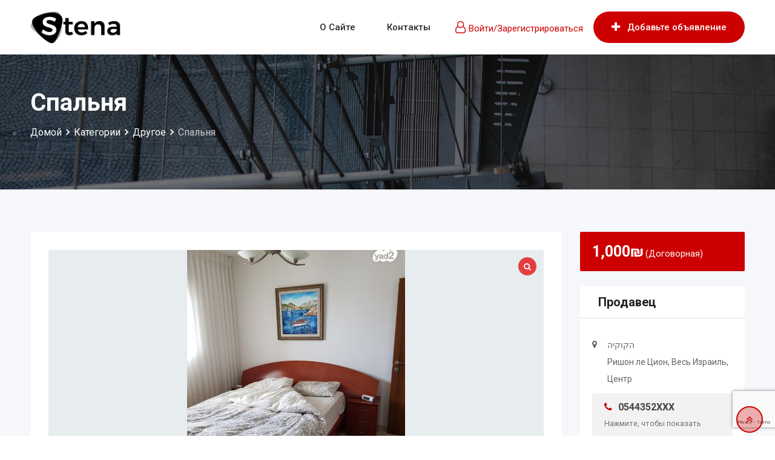

--- FILE ---
content_type: text/html; charset=UTF-8
request_url: https://stena.co.il/listing/%D1%81%D0%BF%D0%B0%D0%BB%D1%8C%D0%BD%D1%8F/
body_size: 20556
content:
<!DOCTYPE html>
<html lang="ru-RU">
<head>
	<meta charset="UTF-8">
	<meta name="viewport" content="width=device-width, initial-scale=1.0">
	<link rel="profile" href="https://gmpg.org/xfn/11" />
	<title>Спальня &#8212; Доска объявлений Stena.co.il</title>
<meta name='robots' content='max-image-preview:large' />
<noscript><style>#preloader{display:none;}</style></noscript><link rel='dns-prefetch' href='//fonts.googleapis.com' />
<link rel='preconnect' href='https://fonts.gstatic.com' crossorigin />
<link rel="alternate" type="application/rss+xml" title="Доска объявлений Stena.co.il &raquo; Лента" href="https://stena.co.il/feed/" />
<link rel="alternate" type="application/rss+xml" title="Доска объявлений Stena.co.il &raquo; Лента комментариев" href="https://stena.co.il/comments/feed/" />
<script type="text/javascript">
/* <![CDATA[ */
window._wpemojiSettings = {"baseUrl":"https:\/\/s.w.org\/images\/core\/emoji\/14.0.0\/72x72\/","ext":".png","svgUrl":"https:\/\/s.w.org\/images\/core\/emoji\/14.0.0\/svg\/","svgExt":".svg","source":{"concatemoji":"https:\/\/stena.co.il\/wp-includes\/js\/wp-emoji-release.min.js?ver=6.4.3"}};
/*! This file is auto-generated */
!function(i,n){var o,s,e;function c(e){try{var t={supportTests:e,timestamp:(new Date).valueOf()};sessionStorage.setItem(o,JSON.stringify(t))}catch(e){}}function p(e,t,n){e.clearRect(0,0,e.canvas.width,e.canvas.height),e.fillText(t,0,0);var t=new Uint32Array(e.getImageData(0,0,e.canvas.width,e.canvas.height).data),r=(e.clearRect(0,0,e.canvas.width,e.canvas.height),e.fillText(n,0,0),new Uint32Array(e.getImageData(0,0,e.canvas.width,e.canvas.height).data));return t.every(function(e,t){return e===r[t]})}function u(e,t,n){switch(t){case"flag":return n(e,"\ud83c\udff3\ufe0f\u200d\u26a7\ufe0f","\ud83c\udff3\ufe0f\u200b\u26a7\ufe0f")?!1:!n(e,"\ud83c\uddfa\ud83c\uddf3","\ud83c\uddfa\u200b\ud83c\uddf3")&&!n(e,"\ud83c\udff4\udb40\udc67\udb40\udc62\udb40\udc65\udb40\udc6e\udb40\udc67\udb40\udc7f","\ud83c\udff4\u200b\udb40\udc67\u200b\udb40\udc62\u200b\udb40\udc65\u200b\udb40\udc6e\u200b\udb40\udc67\u200b\udb40\udc7f");case"emoji":return!n(e,"\ud83e\udef1\ud83c\udffb\u200d\ud83e\udef2\ud83c\udfff","\ud83e\udef1\ud83c\udffb\u200b\ud83e\udef2\ud83c\udfff")}return!1}function f(e,t,n){var r="undefined"!=typeof WorkerGlobalScope&&self instanceof WorkerGlobalScope?new OffscreenCanvas(300,150):i.createElement("canvas"),a=r.getContext("2d",{willReadFrequently:!0}),o=(a.textBaseline="top",a.font="600 32px Arial",{});return e.forEach(function(e){o[e]=t(a,e,n)}),o}function t(e){var t=i.createElement("script");t.src=e,t.defer=!0,i.head.appendChild(t)}"undefined"!=typeof Promise&&(o="wpEmojiSettingsSupports",s=["flag","emoji"],n.supports={everything:!0,everythingExceptFlag:!0},e=new Promise(function(e){i.addEventListener("DOMContentLoaded",e,{once:!0})}),new Promise(function(t){var n=function(){try{var e=JSON.parse(sessionStorage.getItem(o));if("object"==typeof e&&"number"==typeof e.timestamp&&(new Date).valueOf()<e.timestamp+604800&&"object"==typeof e.supportTests)return e.supportTests}catch(e){}return null}();if(!n){if("undefined"!=typeof Worker&&"undefined"!=typeof OffscreenCanvas&&"undefined"!=typeof URL&&URL.createObjectURL&&"undefined"!=typeof Blob)try{var e="postMessage("+f.toString()+"("+[JSON.stringify(s),u.toString(),p.toString()].join(",")+"));",r=new Blob([e],{type:"text/javascript"}),a=new Worker(URL.createObjectURL(r),{name:"wpTestEmojiSupports"});return void(a.onmessage=function(e){c(n=e.data),a.terminate(),t(n)})}catch(e){}c(n=f(s,u,p))}t(n)}).then(function(e){for(var t in e)n.supports[t]=e[t],n.supports.everything=n.supports.everything&&n.supports[t],"flag"!==t&&(n.supports.everythingExceptFlag=n.supports.everythingExceptFlag&&n.supports[t]);n.supports.everythingExceptFlag=n.supports.everythingExceptFlag&&!n.supports.flag,n.DOMReady=!1,n.readyCallback=function(){n.DOMReady=!0}}).then(function(){return e}).then(function(){var e;n.supports.everything||(n.readyCallback(),(e=n.source||{}).concatemoji?t(e.concatemoji):e.wpemoji&&e.twemoji&&(t(e.twemoji),t(e.wpemoji)))}))}((window,document),window._wpemojiSettings);
/* ]]> */
</script>
<link rel='stylesheet' id='owl-carousel-css' href='https://stena.co.il/wp-content/plugins/classified-listing-pro/assets/vendor/owl.carousel/owl.carousel.min.css?ver=1.5.55' type='text/css' media='all' />
<link rel='stylesheet' id='photoswipe-css' href='https://stena.co.il/wp-content/plugins/classified-listing-pro/assets/vendor/photoswipe/photoswipe.css?ver=1.5.55' type='text/css' media='all' />
<link rel='stylesheet' id='photoswipe-default-skin-css' href='https://stena.co.il/wp-content/plugins/classified-listing-pro/assets/vendor/photoswipe/default-skin/default-skin.css?ver=1.5.55' type='text/css' media='all' />
<link rel='stylesheet' id='rtcl-public-css' href='https://stena.co.il/wp-content/plugins/classified-listing-pro/assets/css/rtcl-public.min.css?ver=1.5.55' type='text/css' media='all' />
<style id='rtcl-public-inline-css' type='text/css'>
.rtcl .listing-price.rtcl-price .rtcl-price-amount, .rtcl .rtcl-list-view .listing-price .rtcl-price-amount{ background-color: #cc0000; border-color: #cc0000;}.rtcl .listing-price.rtcl-price .rtcl-price-amount:before, .rtcl .rtcl-list-view .listing-price .rtcl-price-amount:before{border-right-color: #cc0000;}.rtcl .rtcl-listable .rtcl-listable-item{color: #cc0000;}.rtcl .rtcl-icon, 
							.rtcl-chat-form button.rtcl-chat-send, 
							.rtcl-chat-container a.rtcl-chat-card-link .rtcl-cc-content .rtcl-cc-listing-amount,
							.rtcl-chat-container ul.rtcl-messages-list .rtcl-message span.read-receipt-status .rtcl-icon.rtcl-read{color: #cc0000;}#rtcl-chat-modal {background-color: #cc0000; border-color: #cc0000}.rtcl-chat-container .rtcl-conversations-header, .rtcl-chat-container ul.rtcl-messages-list .rtcl-message-wrap.own-message .rtcl-message-text {background : #cc0000;}.rtcl a{ color: #cc0000}.rtcl a:hover{ color: #e43d40}.rtcl .btn{ background-color: #cc0000; border-color:#cc0000; }.rtcl .owl-carousel .owl-nav [class*=owl-],
                            .rtcl .rtcl-slider .rtcl-listing-gallery__trigger{ background-color: #cc0000; }.rtcl .btn{ color:#ffffff; }.rtcl .owl-carousel .owl-nav [class*=owl-],.rtcl .rtcl-slider .rtcl-listing-gallery__trigger{ color: #ffffff; }.rtcl .btn:hover{ background-color: #e43d40; border-color:#e43d40; }.rtcl .owl-carousel .owl-nav [class*=owl-]:hover,.rtcl .rtcl-slider .rtcl-listing-gallery__trigger:hover{ background-color: #e43d40; }.rtcl .btn:hover{ color: #ffffff}.rtcl .owl-carousel .owl-nav [class*=owl-]:hover,.rtcl .rtcl-slider .rtcl-listing-gallery__trigger{ color: #ffffff; }.rtcl .top-badge{ background-color: #eeee22; }.rtcl .popular-badge{ background-color: #dd3333; }.rtcl .feature-badge{ background-color: #8224e3; }.rtcl .new-badge{ background-color: #81d742; }
</style>
<style id='wp-emoji-styles-inline-css' type='text/css'>

	img.wp-smiley, img.emoji {
		display: inline !important;
		border: none !important;
		box-shadow: none !important;
		height: 1em !important;
		width: 1em !important;
		margin: 0 0.07em !important;
		vertical-align: -0.1em !important;
		background: none !important;
		padding: 0 !important;
	}
</style>
<link rel='stylesheet' id='wp-block-library-css' href='https://stena.co.il/wp-includes/css/dist/block-library/style.min.css?ver=6.4.3' type='text/css' media='all' />
<style id='wp-block-library-theme-inline-css' type='text/css'>
.wp-block-audio figcaption{color:#555;font-size:13px;text-align:center}.is-dark-theme .wp-block-audio figcaption{color:hsla(0,0%,100%,.65)}.wp-block-audio{margin:0 0 1em}.wp-block-code{border:1px solid #ccc;border-radius:4px;font-family:Menlo,Consolas,monaco,monospace;padding:.8em 1em}.wp-block-embed figcaption{color:#555;font-size:13px;text-align:center}.is-dark-theme .wp-block-embed figcaption{color:hsla(0,0%,100%,.65)}.wp-block-embed{margin:0 0 1em}.blocks-gallery-caption{color:#555;font-size:13px;text-align:center}.is-dark-theme .blocks-gallery-caption{color:hsla(0,0%,100%,.65)}.wp-block-image figcaption{color:#555;font-size:13px;text-align:center}.is-dark-theme .wp-block-image figcaption{color:hsla(0,0%,100%,.65)}.wp-block-image{margin:0 0 1em}.wp-block-pullquote{border-bottom:4px solid;border-top:4px solid;color:currentColor;margin-bottom:1.75em}.wp-block-pullquote cite,.wp-block-pullquote footer,.wp-block-pullquote__citation{color:currentColor;font-size:.8125em;font-style:normal;text-transform:uppercase}.wp-block-quote{border-left:.25em solid;margin:0 0 1.75em;padding-left:1em}.wp-block-quote cite,.wp-block-quote footer{color:currentColor;font-size:.8125em;font-style:normal;position:relative}.wp-block-quote.has-text-align-right{border-left:none;border-right:.25em solid;padding-left:0;padding-right:1em}.wp-block-quote.has-text-align-center{border:none;padding-left:0}.wp-block-quote.is-large,.wp-block-quote.is-style-large,.wp-block-quote.is-style-plain{border:none}.wp-block-search .wp-block-search__label{font-weight:700}.wp-block-search__button{border:1px solid #ccc;padding:.375em .625em}:where(.wp-block-group.has-background){padding:1.25em 2.375em}.wp-block-separator.has-css-opacity{opacity:.4}.wp-block-separator{border:none;border-bottom:2px solid;margin-left:auto;margin-right:auto}.wp-block-separator.has-alpha-channel-opacity{opacity:1}.wp-block-separator:not(.is-style-wide):not(.is-style-dots){width:100px}.wp-block-separator.has-background:not(.is-style-dots){border-bottom:none;height:1px}.wp-block-separator.has-background:not(.is-style-wide):not(.is-style-dots){height:2px}.wp-block-table{margin:0 0 1em}.wp-block-table td,.wp-block-table th{word-break:normal}.wp-block-table figcaption{color:#555;font-size:13px;text-align:center}.is-dark-theme .wp-block-table figcaption{color:hsla(0,0%,100%,.65)}.wp-block-video figcaption{color:#555;font-size:13px;text-align:center}.is-dark-theme .wp-block-video figcaption{color:hsla(0,0%,100%,.65)}.wp-block-video{margin:0 0 1em}.wp-block-template-part.has-background{margin-bottom:0;margin-top:0;padding:1.25em 2.375em}
</style>
<link rel='stylesheet' id='font-awesome-css' href='https://stena.co.il/wp-content/themes/classima/assets/css/font-awesome.min.css?ver=1.5.4' type='text/css' media='all' />
<style id='classic-theme-styles-inline-css' type='text/css'>
/*! This file is auto-generated */
.wp-block-button__link{color:#fff;background-color:#32373c;border-radius:9999px;box-shadow:none;text-decoration:none;padding:calc(.667em + 2px) calc(1.333em + 2px);font-size:1.125em}.wp-block-file__button{background:#32373c;color:#fff;text-decoration:none}
</style>
<style id='global-styles-inline-css' type='text/css'>
body{--wp--preset--color--black: #000000;--wp--preset--color--cyan-bluish-gray: #abb8c3;--wp--preset--color--white: #ffffff;--wp--preset--color--pale-pink: #f78da7;--wp--preset--color--vivid-red: #cf2e2e;--wp--preset--color--luminous-vivid-orange: #ff6900;--wp--preset--color--luminous-vivid-amber: #fcb900;--wp--preset--color--light-green-cyan: #7bdcb5;--wp--preset--color--vivid-green-cyan: #00d084;--wp--preset--color--pale-cyan-blue: #8ed1fc;--wp--preset--color--vivid-cyan-blue: #0693e3;--wp--preset--color--vivid-purple: #9b51e0;--wp--preset--gradient--vivid-cyan-blue-to-vivid-purple: linear-gradient(135deg,rgba(6,147,227,1) 0%,rgb(155,81,224) 100%);--wp--preset--gradient--light-green-cyan-to-vivid-green-cyan: linear-gradient(135deg,rgb(122,220,180) 0%,rgb(0,208,130) 100%);--wp--preset--gradient--luminous-vivid-amber-to-luminous-vivid-orange: linear-gradient(135deg,rgba(252,185,0,1) 0%,rgba(255,105,0,1) 100%);--wp--preset--gradient--luminous-vivid-orange-to-vivid-red: linear-gradient(135deg,rgba(255,105,0,1) 0%,rgb(207,46,46) 100%);--wp--preset--gradient--very-light-gray-to-cyan-bluish-gray: linear-gradient(135deg,rgb(238,238,238) 0%,rgb(169,184,195) 100%);--wp--preset--gradient--cool-to-warm-spectrum: linear-gradient(135deg,rgb(74,234,220) 0%,rgb(151,120,209) 20%,rgb(207,42,186) 40%,rgb(238,44,130) 60%,rgb(251,105,98) 80%,rgb(254,248,76) 100%);--wp--preset--gradient--blush-light-purple: linear-gradient(135deg,rgb(255,206,236) 0%,rgb(152,150,240) 100%);--wp--preset--gradient--blush-bordeaux: linear-gradient(135deg,rgb(254,205,165) 0%,rgb(254,45,45) 50%,rgb(107,0,62) 100%);--wp--preset--gradient--luminous-dusk: linear-gradient(135deg,rgb(255,203,112) 0%,rgb(199,81,192) 50%,rgb(65,88,208) 100%);--wp--preset--gradient--pale-ocean: linear-gradient(135deg,rgb(255,245,203) 0%,rgb(182,227,212) 50%,rgb(51,167,181) 100%);--wp--preset--gradient--electric-grass: linear-gradient(135deg,rgb(202,248,128) 0%,rgb(113,206,126) 100%);--wp--preset--gradient--midnight: linear-gradient(135deg,rgb(2,3,129) 0%,rgb(40,116,252) 100%);--wp--preset--font-size--small: 13px;--wp--preset--font-size--medium: 20px;--wp--preset--font-size--large: 36px;--wp--preset--font-size--x-large: 42px;--wp--preset--spacing--20: 0.44rem;--wp--preset--spacing--30: 0.67rem;--wp--preset--spacing--40: 1rem;--wp--preset--spacing--50: 1.5rem;--wp--preset--spacing--60: 2.25rem;--wp--preset--spacing--70: 3.38rem;--wp--preset--spacing--80: 5.06rem;--wp--preset--shadow--natural: 6px 6px 9px rgba(0, 0, 0, 0.2);--wp--preset--shadow--deep: 12px 12px 50px rgba(0, 0, 0, 0.4);--wp--preset--shadow--sharp: 6px 6px 0px rgba(0, 0, 0, 0.2);--wp--preset--shadow--outlined: 6px 6px 0px -3px rgba(255, 255, 255, 1), 6px 6px rgba(0, 0, 0, 1);--wp--preset--shadow--crisp: 6px 6px 0px rgba(0, 0, 0, 1);}:where(.is-layout-flex){gap: 0.5em;}:where(.is-layout-grid){gap: 0.5em;}body .is-layout-flow > .alignleft{float: left;margin-inline-start: 0;margin-inline-end: 2em;}body .is-layout-flow > .alignright{float: right;margin-inline-start: 2em;margin-inline-end: 0;}body .is-layout-flow > .aligncenter{margin-left: auto !important;margin-right: auto !important;}body .is-layout-constrained > .alignleft{float: left;margin-inline-start: 0;margin-inline-end: 2em;}body .is-layout-constrained > .alignright{float: right;margin-inline-start: 2em;margin-inline-end: 0;}body .is-layout-constrained > .aligncenter{margin-left: auto !important;margin-right: auto !important;}body .is-layout-constrained > :where(:not(.alignleft):not(.alignright):not(.alignfull)){max-width: var(--wp--style--global--content-size);margin-left: auto !important;margin-right: auto !important;}body .is-layout-constrained > .alignwide{max-width: var(--wp--style--global--wide-size);}body .is-layout-flex{display: flex;}body .is-layout-flex{flex-wrap: wrap;align-items: center;}body .is-layout-flex > *{margin: 0;}body .is-layout-grid{display: grid;}body .is-layout-grid > *{margin: 0;}:where(.wp-block-columns.is-layout-flex){gap: 2em;}:where(.wp-block-columns.is-layout-grid){gap: 2em;}:where(.wp-block-post-template.is-layout-flex){gap: 1.25em;}:where(.wp-block-post-template.is-layout-grid){gap: 1.25em;}.has-black-color{color: var(--wp--preset--color--black) !important;}.has-cyan-bluish-gray-color{color: var(--wp--preset--color--cyan-bluish-gray) !important;}.has-white-color{color: var(--wp--preset--color--white) !important;}.has-pale-pink-color{color: var(--wp--preset--color--pale-pink) !important;}.has-vivid-red-color{color: var(--wp--preset--color--vivid-red) !important;}.has-luminous-vivid-orange-color{color: var(--wp--preset--color--luminous-vivid-orange) !important;}.has-luminous-vivid-amber-color{color: var(--wp--preset--color--luminous-vivid-amber) !important;}.has-light-green-cyan-color{color: var(--wp--preset--color--light-green-cyan) !important;}.has-vivid-green-cyan-color{color: var(--wp--preset--color--vivid-green-cyan) !important;}.has-pale-cyan-blue-color{color: var(--wp--preset--color--pale-cyan-blue) !important;}.has-vivid-cyan-blue-color{color: var(--wp--preset--color--vivid-cyan-blue) !important;}.has-vivid-purple-color{color: var(--wp--preset--color--vivid-purple) !important;}.has-black-background-color{background-color: var(--wp--preset--color--black) !important;}.has-cyan-bluish-gray-background-color{background-color: var(--wp--preset--color--cyan-bluish-gray) !important;}.has-white-background-color{background-color: var(--wp--preset--color--white) !important;}.has-pale-pink-background-color{background-color: var(--wp--preset--color--pale-pink) !important;}.has-vivid-red-background-color{background-color: var(--wp--preset--color--vivid-red) !important;}.has-luminous-vivid-orange-background-color{background-color: var(--wp--preset--color--luminous-vivid-orange) !important;}.has-luminous-vivid-amber-background-color{background-color: var(--wp--preset--color--luminous-vivid-amber) !important;}.has-light-green-cyan-background-color{background-color: var(--wp--preset--color--light-green-cyan) !important;}.has-vivid-green-cyan-background-color{background-color: var(--wp--preset--color--vivid-green-cyan) !important;}.has-pale-cyan-blue-background-color{background-color: var(--wp--preset--color--pale-cyan-blue) !important;}.has-vivid-cyan-blue-background-color{background-color: var(--wp--preset--color--vivid-cyan-blue) !important;}.has-vivid-purple-background-color{background-color: var(--wp--preset--color--vivid-purple) !important;}.has-black-border-color{border-color: var(--wp--preset--color--black) !important;}.has-cyan-bluish-gray-border-color{border-color: var(--wp--preset--color--cyan-bluish-gray) !important;}.has-white-border-color{border-color: var(--wp--preset--color--white) !important;}.has-pale-pink-border-color{border-color: var(--wp--preset--color--pale-pink) !important;}.has-vivid-red-border-color{border-color: var(--wp--preset--color--vivid-red) !important;}.has-luminous-vivid-orange-border-color{border-color: var(--wp--preset--color--luminous-vivid-orange) !important;}.has-luminous-vivid-amber-border-color{border-color: var(--wp--preset--color--luminous-vivid-amber) !important;}.has-light-green-cyan-border-color{border-color: var(--wp--preset--color--light-green-cyan) !important;}.has-vivid-green-cyan-border-color{border-color: var(--wp--preset--color--vivid-green-cyan) !important;}.has-pale-cyan-blue-border-color{border-color: var(--wp--preset--color--pale-cyan-blue) !important;}.has-vivid-cyan-blue-border-color{border-color: var(--wp--preset--color--vivid-cyan-blue) !important;}.has-vivid-purple-border-color{border-color: var(--wp--preset--color--vivid-purple) !important;}.has-vivid-cyan-blue-to-vivid-purple-gradient-background{background: var(--wp--preset--gradient--vivid-cyan-blue-to-vivid-purple) !important;}.has-light-green-cyan-to-vivid-green-cyan-gradient-background{background: var(--wp--preset--gradient--light-green-cyan-to-vivid-green-cyan) !important;}.has-luminous-vivid-amber-to-luminous-vivid-orange-gradient-background{background: var(--wp--preset--gradient--luminous-vivid-amber-to-luminous-vivid-orange) !important;}.has-luminous-vivid-orange-to-vivid-red-gradient-background{background: var(--wp--preset--gradient--luminous-vivid-orange-to-vivid-red) !important;}.has-very-light-gray-to-cyan-bluish-gray-gradient-background{background: var(--wp--preset--gradient--very-light-gray-to-cyan-bluish-gray) !important;}.has-cool-to-warm-spectrum-gradient-background{background: var(--wp--preset--gradient--cool-to-warm-spectrum) !important;}.has-blush-light-purple-gradient-background{background: var(--wp--preset--gradient--blush-light-purple) !important;}.has-blush-bordeaux-gradient-background{background: var(--wp--preset--gradient--blush-bordeaux) !important;}.has-luminous-dusk-gradient-background{background: var(--wp--preset--gradient--luminous-dusk) !important;}.has-pale-ocean-gradient-background{background: var(--wp--preset--gradient--pale-ocean) !important;}.has-electric-grass-gradient-background{background: var(--wp--preset--gradient--electric-grass) !important;}.has-midnight-gradient-background{background: var(--wp--preset--gradient--midnight) !important;}.has-small-font-size{font-size: var(--wp--preset--font-size--small) !important;}.has-medium-font-size{font-size: var(--wp--preset--font-size--medium) !important;}.has-large-font-size{font-size: var(--wp--preset--font-size--large) !important;}.has-x-large-font-size{font-size: var(--wp--preset--font-size--x-large) !important;}
.wp-block-navigation a:where(:not(.wp-element-button)){color: inherit;}
:where(.wp-block-post-template.is-layout-flex){gap: 1.25em;}:where(.wp-block-post-template.is-layout-grid){gap: 1.25em;}
:where(.wp-block-columns.is-layout-flex){gap: 2em;}:where(.wp-block-columns.is-layout-grid){gap: 2em;}
.wp-block-pullquote{font-size: 1.5em;line-height: 1.6;}
</style>
<link rel='stylesheet' id='contact-form-7-css' href='https://stena.co.il/wp-content/plugins/contact-form-7/includes/css/styles.css?ver=5.9.8' type='text/css' media='all' />
<link rel='stylesheet' id='wp-components-css' href='https://stena.co.il/wp-includes/css/dist/components/style.min.css?ver=6.4.3' type='text/css' media='all' />
<link rel='stylesheet' id='godaddy-styles-css' href='https://stena.co.il/wp-content/plugins/coblocks/includes/Dependencies/GoDaddy/Styles/build/latest.css?ver=2.0.2' type='text/css' media='all' />
<style id='akismet-widget-style-inline-css' type='text/css'>

			.a-stats {
				--akismet-color-mid-green: #357b49;
				--akismet-color-white: #fff;
				--akismet-color-light-grey: #f6f7f7;

				max-width: 350px;
				width: auto;
			}

			.a-stats * {
				all: unset;
				box-sizing: border-box;
			}

			.a-stats strong {
				font-weight: 600;
			}

			.a-stats a.a-stats__link,
			.a-stats a.a-stats__link:visited,
			.a-stats a.a-stats__link:active {
				background: var(--akismet-color-mid-green);
				border: none;
				box-shadow: none;
				border-radius: 8px;
				color: var(--akismet-color-white);
				cursor: pointer;
				display: block;
				font-family: -apple-system, BlinkMacSystemFont, 'Segoe UI', 'Roboto', 'Oxygen-Sans', 'Ubuntu', 'Cantarell', 'Helvetica Neue', sans-serif;
				font-weight: 500;
				padding: 12px;
				text-align: center;
				text-decoration: none;
				transition: all 0.2s ease;
			}

			/* Extra specificity to deal with TwentyTwentyOne focus style */
			.widget .a-stats a.a-stats__link:focus {
				background: var(--akismet-color-mid-green);
				color: var(--akismet-color-white);
				text-decoration: none;
			}

			.a-stats a.a-stats__link:hover {
				filter: brightness(110%);
				box-shadow: 0 4px 12px rgba(0, 0, 0, 0.06), 0 0 2px rgba(0, 0, 0, 0.16);
			}

			.a-stats .count {
				color: var(--akismet-color-white);
				display: block;
				font-size: 1.5em;
				line-height: 1.4;
				padding: 0 13px;
				white-space: nowrap;
			}
		
</style>
<link rel='stylesheet' id='classima-gfonts-css' href='//fonts.googleapis.com/css?family=Roboto%3A400%2C500%2C700%7CNunito%3A400%2C600%2C700%2C800%26subset%3Dlatin%2Clatin-ext&#038;ver=1.5.4' type='text/css' media='all' />
<link rel='stylesheet' id='bootstrap-css' href='https://stena.co.il/wp-content/themes/classima/assets/css/bootstrap.min.css?ver=1.5.4' type='text/css' media='all' />
<link rel='stylesheet' id='classima-meanmenu-css' href='https://stena.co.il/wp-content/themes/classima/assets/css/meanmenu.css?ver=1.5.4' type='text/css' media='all' />
<link rel='stylesheet' id='owl-theme-default-css' href='https://stena.co.il/wp-content/themes/classima/assets/css/owl.theme.default.min.css?ver=1.5.4' type='text/css' media='all' />
<link rel='stylesheet' id='classima-style-css' href='https://stena.co.il/wp-content/themes/classima/assets/css/style.css?ver=1.5.4' type='text/css' media='all' />
<style id='classima-style-inline-css' type='text/css'>
@media all and (min-width: 1200px) {.container{max-width: 1200px;}}.theme-banner{background:url(https://stena.co.il/wp-content/uploads/2020/05/stbdwfqkdhe-johan-mouchet-scaled.jpg) no-repeat scroll top center / cover;}.theme-banner:before{background-color: rgba(0,0,0,0.5)}
</style>
<link rel='stylesheet' id='classima-listing-css' href='https://stena.co.il/wp-content/themes/classima/assets/css/listing.css?ver=1.5.4' type='text/css' media='all' />
<link rel='stylesheet' id='classima-elementor-css' href='https://stena.co.il/wp-content/themes/classima/assets/css/elementor.css?ver=1.5.4' type='text/css' media='all' />
<style id='classima-dynamic-inline-css' type='text/css'>
 body, select, gtnbg_root, ul li, gtnbg_root p { font-family: Roboto, sans-serif; font-size: 16px; line-height: 28px; font-weight : 400; font-style: normal; } h1 { font-family: Roboto, sans-serif; font-size: 36px; line-height: 40px; font-weight : 700; font-style: normal; } h2 { font-family: Roboto, sans-serif; font-size: 28px; line-height: 34px; font-weight : 700; font-style: normal; } h3 { font-family: Roboto, sans-serif; font-size: 22px; line-height: 28px; font-weight : 700; font-style: normal; } h4 { font-family: Roboto, sans-serif; font-size: 20px; line-height: 28px; font-weight : 700; font-style: normal; } h5 { font-family: Nunito, sans-serif; font-size: 18px; line-height: 26px; font-weight : 700; font-style: normal; } h6 { font-family: Nunito, sans-serif; font-size: 16px; line-height: 28px; font-weight : 700; font-style: normal; } mark, ins { background: rgba(204, 0, 0, .3); } a:link, a:visited {  color: #cc0000; } a:hover, a:focus, a:active {  color: #e43d40; } blockquote::before, .wp-block-quote::before { background-color: #cc0000; } .wp-block-pullquote {   border-color: #cc0000; } .primary-color { color: #cc0000; } .secondary-color { color: #e43d40; } .primary-bgcolor { background-color: #cc0000; } .secondary-bgcolor { background-color: #e43d40; } .post-nav-links > span, .post-nav-links > a:hover { background-color: #cc0000; } .main-header .main-navigation-area .main-navigation ul li a { font-family: Roboto, sans-serif; font-size : 15px; font-weight : 500; line-height : 26px; text-transform : capitalize; font-style: normal; } .main-header .main-navigation-area .main-navigation ul li ul li a { font-family: Roboto, sans-serif; font-size : 14px; font-weight : 400; line-height : 24px; text-transform : none; font-style: normal; } .mean-container .mean-nav ul li a { font-family: Roboto, sans-serif; font-size : 16px; font-weight : 400; line-height : 24px; text-transform : none; font-style: normal; } .header-btn { font-family: Roboto, sans-serif; font-size : 15px; font-weight : 500; line-height : 26px; } .top-header {   background-color: #1e3148; } .top-header .top-header-inner .tophead-info li .fa { color: #cc0000; } .top-header .top-header-inner .tophead-social li a:hover { color: #cc0000; } .main-header .main-navigation-area .main-navigation ul li a { color: #2a2a2a; } .main-header .main-navigation-area .main-navigation ul.menu > li > a:hover {   color: #cc0000; } .main-header .main-navigation-area .main-navigation ul.menu > li.current-menu-item > a::after, .main-header .main-navigation-area .main-navigation ul.menu > li.current > a::after {   background-color: #cc0000; } .main-header .main-navigation-area .main-navigation ul li ul { border-color: #cc0000; } .main-header .main-navigation-area .main-navigation ul li ul li a { color: #444444; } .main-header .main-navigation-area .main-navigation ul li ul li:hover > a { color: #ffffff;   background-color: #cc0000; } .main-header .main-navigation-area .main-navigation ul li.mega-menu > ul.sub-menu > li > a {   background-color: #cc0000; } .mean-container .mean-bar { border-color: #cc0000; } .mean-container a.meanmenu-reveal, .mean-container .mean-nav ul li a:hover, .mean-container .mean-nav > ul > li.current-menu-item > a, .mean-container .mean-nav ul li a.mean-expand { color: #cc0000; } .mean-container a.meanmenu-reveal span { background-color: #cc0000; } a.header-chat-icon .rtcl-unread-badge { background-color: #cc0000; } .header-btn {   background: #cc0000; } .header-btn:hover {   background: #e43d40; } .main-breadcrumb { color: #ffffff; } .main-breadcrumb a span { color: #ffffff; } .main-breadcrumb span { color: #cacaca; } .main-breadcrumb a span:hover { color: #cc0000; } .footer-top-area { background-color: #1a1a1a; } .footer-top-area .widget > h3 { color: #ffffff; } .footer-top-area .widget { color: #a5a5a5; } .footer-top-area a:link, .footer-top-area a:visited { color: #a5a5a5; } .footer-top-area .widget a:hover, .footer-top-area .widget a:active { color: #cc0000; } .footer-bottom-area { background-color: #111212; color: #ababab; } a.scrollToTop {   background-color: rgba(204, 0, 0, 0.3);   color: #cc0000;   border-color: #cc0000; } a.scrollToTop:hover, a.scrollToTop:focus {   background-color: #cc0000; } a.rdtheme-button-1, .rdtheme-button-1 { background: linear-gradient(to bottom, rgba(228, 61, 64, 0.8), #e43d40); } a.rdtheme-button-1:hover, .rdtheme-button-1:hover {   background: #e43d40; } a.rdtheme-button-3, .rdtheme-button-3 {   background-color: #cc0000; } a.rdtheme-button-3:hover, .rdtheme-button-3:hover {   background-color: #e43d40; } .widget a:hover { color: #cc0000; } .widget h3:after { background-color: #cc0000; } .widget.widget_tag_cloud a:hover { background-color: #cc0000; border-color: #cc0000; } .sidebar-widget-area .widget a:hover { color: #cc0000; } .sidebar-widget-area .widget ul li:before { color: #cc0000; } .sidebar-widget-area .widget.rtcl-widget-filter-class h3 { background-color: #cc0000; } .widget.widget_classima_about ul li a:hover { background-color: #cc0000; } .pagination-area ul li:not(:first-child):not(:last-child) a:hover, .pagination-area ul li:not(:first-child):not(:last-child).active a { background-color: #cc0000; } .pagination-area ul li.pagi-previous a:hover, .pagination-area ul li.pagi-next a:hover, .pagination-area ul li.pagi-previous span:hover, .pagination-area ul li.pagi-next span:hover { color: #cc0000; } .pagination-area ul li.pagi-previous i, .pagination-area ul li.pagi-next i { color: #cc0000; } .search-form .custom-search-input button.btn { color: #cc0000; } .post-each .post-title a:hover { color: #cc0000; } .post-each .post-meta li i { color: #cc0000; } .post-each.post-each-single .post-footer .post-tags a:hover { background-color: #cc0000; border-color: #cc0000; } .post-author-block .rtin-right .author-name a:hover { color: #cc0000; } .post-title-block:after, .comment-reply-title:after { background-color: #cc0000; } .comments-area .main-comments .comment-meta .reply-area a { background-color: #cc0000; } .comments-area .main-comments .comment-meta .reply-area a:hover { background-color: #e43d40; } #respond form .btn-send { background-color: #cc0000; } #respond form .btn-send:hover { background-color: #e43d40; } .post-password-form input[type="submit"] { background-color: #cc0000; } .post-password-form input[type="submit"]:hover { background-color: #e43d40; } .error-page .error-btn { background-color: #cc0000; } .error-page .error-btn:hover { background-color: #e43d40; } .wpcf7-form .wpcf7-submit { background: #cc0000; } .wpcf7-form .wpcf7-submit:hover, .wpcf7-form .wpcf7-submit:active { background: #e43d40; } .classima-listing-search-form .rtin-search-btn { background: #cc0000; } .classima-listing-search-form .rtin-search-btn:hover { background: #e43d40; } .rtcl-ui-modal .rtcl-modal-wrapper .rtcl-modal-content .rtcl-content-wrap .rtcl-ui-select-list-wrap .rtcl-ui-select-list ul li a:hover { color: #cc0000; } .classima-listing-single .owl-carousel .owl-nav [class*=owl-] { border-color: #cc0000; } .classima-listing-single .owl-carousel .owl-nav [class*=owl-]:hover { color: #cc0000; } .classima-listing-single .classima-single-details .rtin-slider-box #rtcl-slider-wrapper .rtcl-listing-gallery__trigger { background-color: #e43d40} .classima-listing-single .classima-single-details .rtin-slider-box .rtcl-price-amount { background-color: #e43d40; } .classima-listing-single .classima-single-details .single-listing-meta-price-mob .rtin-price { background: #cc0000; } .classima-listing-single .classima-single-details .rtin-specs .rtin-spec-items li:before { background-color: #cc0000; } .classima-listing-single .classima-single-details .rtcl-single-listing-action li a:hover { color: #e43d40; } .classima-listing-single .classima-single-details .nav-tabs a.active { background-color: #cc0000; } .classima-listing-single .classima-single-details-2 .rtin-price { background-color: #cc0000; } .classima-listing-single .classima-single-details-2 .rtin-specs-title::after { background-color: #cc0000; } #content .classima-listing-single .classima-single-related .owl-related-nav .owl-prev:hover, #content .classima-listing-single .classima-single-related .owl-related-nav .owl-next:hover { color: #cc0000; } .classima-listing-single-sidebar .rtin-price { background-color: #cc0000; } .classified-seller-info .rtin-box .rtin-phone .numbers:before { color: #cc0000; } .classified-seller-info .rtin-box .rtin-phone .rtcl-contact-reveal-wrapper .numbers a:first-child::before { color: #cc0000; } .classified-seller-info .rtin-box .rtin-email a i { color: #e43d40; } .classified-seller-info .rtin-box .rtin-chat a { background-color: #cc0000; } .classified-seller-info .rtin-box .rtin-chat a:hover {   background-color: #e43d40; } #classima-mail-to-seller .btn { background-color: #cc0000; } #classima-mail-to-seller .btn:hover, #classima-mail-to-seller .btn:active { background-color: #e43d40; } .review-area .comment .comment-meta .comment-meta-left .comment-info .c-author { color: #cc0000; } a#classima-toggle-sidebar { background: #e43d40; } .sidebar-widget-area .widget .rtcl-widget-categories ul.rtcl-category-list li a:hover, .sidebar-widget-area .widget .rtcl-widget-categories ul.rtcl-category-list li.rtcl-active > a { background-color: #cc0000; } .sidebar-widget-area .rtcl-widget-filter-class .panel-block .ui-accordion-item .ui-accordion-content .filter-list li .sub-list li a:before { color: #cc0000; } .sidebar-widget-area .rtcl-widget-filter-class .panel-block .ui-accordion-item .ui-accordion-content .ui-buttons .btn { background-color: #cc0000; } .sidebar-widget-area .rtcl-widget-filter-class .panel-block .ui-accordion-item .ui-accordion-content .ui-buttons .btn:hover, .sidebar-widget-area .rtcl-widget-filter-class .panel-block .ui-accordion-item .ui-accordion-content .ui-buttons .btn:focus { background-color: #e43d40; } .sidebar-widget-area .rtcl-widget-filter-class .panel-block .ui-accordion-item.is-open .ui-accordion-title .ui-accordion-icon { background-color: #cc0000; } .site-content .listing-archive-top .listing-sorting .rtcl-view-switcher > a.active i, .site-content .listing-archive-top .listing-sorting .rtcl-view-switcher > a:hover i { color: #cc0000; } #content .listing-grid-each .rtin-item .rtin-content .rtin-cat:hover { color: #cc0000; } #content .listing-grid-each.featured-listing .rtin-thumb:after { background-color: #cc0000; } #content .listing-grid-each-1 .rtin-item .rtin-content .rtin-title a:hover { color: #cc0000; } #content .listing-grid-each-1 .rtin-item .rtin-content .rtin-price .rtcl-price-amount { color: #cc0000; } #content .listing-grid-each.listing-grid-each-2 .rtin-item .rtin-content .rtin-title a:hover { color: #cc0000; } #content .listing-grid-each.listing-grid-each-2 .rtin-item .rtin-content .rtin-price .rtcl-price-amount { color: #cc0000; } #content .listing-grid-each-3 .rtin-item .rtin-thumb .rtin-price { background-color: #cc0000; } #content .listing-grid-each-3 .rtin-item .rtin-content .rtin-title a:hover { color: #cc0000; } #content .listing-grid-each-3 .rtin-item .rtin-content .rtin-bottom .rtin-phn .classima-phone-reveal:hover { background-color: #e43d40; } #content .listing-grid-each-3 .rtin-item .rtin-content .rtin-bottom .rtin-fav a:hover { background-color: #e43d40; } #content .listing-grid-each-4 .rtin-item .rtin-content .rtin-title a:hover { color: #cc0000; } #content .listing-grid-each-4 .rtin-item .rtin-content .rtin-price .rtcl-price-amount { color: #cc0000; } #content .listing-grid-each-4 .rtin-item .rtin-content .rtin-bottom .rtin-phn .classima-phone-reveal:hover { background-color: #e43d40; } #content .listing-grid-each-4 .rtin-item .rtin-content .rtin-bottom .rtin-fav a:hover { background-color: #e43d40; } #content .rtcl-list-view .listing-list-each.featured-listing .rtin-thumb::after { background-color: #cc0000; } #content .rtcl-list-view .rtin-title a a:hover { color: #cc0000; } #content .rtcl-list-view .listing-list-each-1 .rtin-item .rtin-content .rtin-cat-wrap .rtin-cat:hover { color: #cc0000; } #content .rtcl-list-view .listing-list-each-1 .rtin-item .rtin-content .rtin-meta li i { color: #cc0000; } #content .rtcl-list-view .listing-list-each-1 .rtin-item .rtin-right .rtin-details a { background-color: #cc0000; } #content .rtcl-list-view .listing-list-each-1 .rtin-item .rtin-right .rtin-details a:hover { background-color: #e43d40; } #content .rtcl-list-view .listing-list-each-2 .rtin-item .rtin-content .rtin-cat:hover { color: #cc0000; } #content .rtcl-list-view .listing-list-each-2 .rtin-item .rtin-right .rtin-details a { background-color: #cc0000; } #content .rtcl-list-view .listing-list-each-2 .rtin-item .rtin-right .rtin-details a:hover { background-color: #e43d40; } #content .rtcl-list-view .listing-list-each-3 .rtin-item .rtin-content .rtin-price { background-color: #cc0000; } #content .rtcl-list-view .listing-list-each-3 .rtin-item .rtin-content .rtin-cat:hover { color: #cc0000; } #content .rtcl-list-view .listing-list-each-4 .rtin-item .rtin-content .rtin-cat:hover { color: #cc0000; } #content .rtcl-list-view .listing-list-each-4 .rtin-item .rtin-content .rtin-meta li i { color: #cc0000; } #content .rtcl-list-view .listing-list-each-4 .rtin-item .rtin-right .rtin-price .rtcl-price-amount { color: #cc0000; } #content .rtcl-list-view .listing-list-each-4 .rtin-item .rtin-right .rtin-phn .classima-phone-reveal:hover { background-color: #e43d40; } #content .rtcl-list-view .listing-list-each-4 .rtin-item .rtin-right .rtin-fav a:hover { background-color: #e43d40; } #content .rtcl-list-view .listing-list-each-5 .rtin-item .rtin-content .rtin-price .rtcl-price-amount { color: #cc0000; } #content .rtcl-list-view .listing-list-each-5 .rtin-item .rtin-content .rtin-meta li a:hover { color: #cc0000; }  .classima-form .classified-listing-form-title i { color: #cc0000; } .classima-form .rtcl-gallery-uploads .rtcl-gallery-upload-item a { background-color: #cc0000; } .classima-form .rtcl-gallery-uploads .rtcl-gallery-upload-item a:hover { background-color: #e43d40; } .classima-form .rtcl-submit-btn { background: linear-gradient(to bottom, rgba(228, 61, 64, 0.8), #e43d40); } .classima-form .rtcl-submit-btn:hover, .classima-form .rtcl-submit-btn:active { background: #e43d40; } .classima-myaccount .sidebar-widget-area .rtcl-MyAccount-navigation li.is-active, .classima-myaccount .sidebar-widget-area .rtcl-MyAccount-navigation li:hover { background-color: #cc0000; } .classima-myaccount .sidebar-widget-area .rtcl-MyAccount-navigation li.rtcl-MyAccount-navigation-link--chat span.rtcl-unread-badge {   background-color: #cc0000; } .classima-myaccount .sidebar-widget-area .rtcl-MyAccount-navigation li.rtcl-MyAccount-navigation-link--chat:hover span.rtcl-unread-badge { color: #cc0000; } #rtcl-user-login-wrapper .btn, .rtcl .rtcl-login-form-wrap .btn, #rtcl-lost-password-form .btn { background-color: #cc0000; } #rtcl-user-login-wrapper .btn:hover, .rtcl .rtcl-login-form-wrap .btn:hover, #rtcl-lost-password-form .btn:hover, #rtcl-user-login-wrapper .btn:active, .rtcl .rtcl-login-form-wrap .btn:active, #rtcl-lost-password-form .btn:active { background: #e43d40; } .rtcl-checkout-form-wrap .btn:hover, .rtcl-checkout-form-wrap .btn:active, .rtcl-checkout-form-wrap .btn:focus { background-color: #e43d40 !important; } .rtcl-payment-history-wrap .page-item.active .page-link {   background-color: #cc0000; border-color: #cc0000; } .woocommerce button.button { background-color: #cc0000; } .woocommerce button.button:hover { background-color: #e43d40; } .woocommerce-info { border-color: #cc0000; } .woocommerce-info:before { color: #cc0000; } .woocommerce-checkout .woocommerce .checkout #payment .place-order button#place_order, .woocommerce form .woocommerce-address-fields #payment .place-order button#place_order { background-color: #cc0000; } .woocommerce-checkout .woocommerce .checkout #payment .place-order button#place_order:hover, .woocommerce form .woocommerce-address-fields #payment .place-order button#place_order:hover { background-color: #e43d40; } .woocommerce-account .woocommerce .woocommerce-MyAccount-navigation ul li.is-active a, .woocommerce-account .woocommerce .woocommerce-MyAccount-navigation ul li.is-active a:hover, .woocommerce-account .woocommerce .woocommerce-MyAccount-navigation ul li a:hover { background-color: #cc0000; } .classima-store-single .rtin-banner-wrap .rtin-banner-content .rtin-store-title-area .rtin-title-meta li i { color: #cc0000; } .classima-store-single .classima-store-info .rtin-store-web i { color: #cc0000; } .classima-store-single .classima-store-info .rtin-oh-title i { color: #cc0000; } .classima-store-single .classima-store-info .rtin-phone .numbers:before { color: #cc0000; } .classima-store-single .classima-store-info .rtin-email a { background-color: #cc0000; } .classima-store-single .classima-store-info .rtin-email a:hover { background-color: #e43d40; } .rt-el-title.rtin-style-2 .rtin-title:after { background-color: #cc0000; } .rt-el-title.rtin-style-3 .rtin-subtitle { color: #cc0000; } .owl-custom-nav-area .owl-custom-nav-title:after { background-color: #cc0000; } .owl-custom-nav-area .owl-custom-nav .owl-prev, .owl-custom-nav-area .owl-custom-nav .owl-next { background-color: #cc0000; } .owl-custom-nav-area .owl-custom-nav .owl-prev:hover, .owl-custom-nav-area .owl-custom-nav .owl-next:hover { background-color: #e43d40; } .rt-el-info-box .rtin-icon i { color: #cc0000; } .rt-el-info-box .rtin-icon svg { fill: #cc0000; } .rt-el-info-box .rtin-title a:hover { color: #cc0000; } .rt-el-text-btn .rtin-item .rtin-left { background-color: #cc0000; } .rt-el-text-btn .rtin-item .rtin-btn a:hover { color: #cc0000 !important; } .rt-el-post-1 .rtin-each .post-date { color: #e43d40; } .rt-el-post-1 .rtin-each .post-title a:hover { color: #cc0000; } .rt-el-post-2 .rtin-each .post-title a:hover { color: #cc0000; } .rt-el-post-2 .rtin-each .post-meta li a:hover { color: #cc0000; } .rt-el-counter .rtin-item .rtin-left .fa { color: #cc0000; } .rt-el-counter .rtin-item .rtin-left svg { fill: #cc0000; } .rt-el-cta-1 { background-color: #cc0000; } .rt-el-cta-1 .rtin-right a:hover { color: #cc0000; } .rt-el-pricing-box .rtin-button a { background: #cc0000; } .rt-el-pricing-box .rtin-button a:hover { background: #e43d40; } .rt-el-pricing-box-2 .rtin-price { background: #cc0000; } .rt-el-pricing-box-2:hover .rtin-price { background: #e43d40; } .rt-el-pricing-box-2 .rtin-button a { background: #cc0000; } .rt-el-pricing-box-2 .rtin-button a:hover { background: #e43d40; } .rt-el-accordian .card .card-header a { background-color: #cc0000; } .rt-el-contact ul li i { color: #cc0000; } .rt-el-contact ul li a:hover { color: #cc0000; } .rt-el-testimonial-1:hover { background-color: #cc0000; } .rt-el-testimonial-2 .rtin-thumb img { border-color: #cc0000; } .rt-el-testimonial-nav .owl-theme .owl-nav .owl-prev, .rt-el-testimonial-nav .owl-theme .owl-nav .owl-next { border-color: #cc0000; background-color: #cc0000; } .rt-el-testimonial-nav .owl-theme .owl-nav .owl-prev:hover, .rt-el-testimonial-nav .owl-theme .owl-nav .owl-next:hover { color: #cc0000; } .rt-el-listing-isotope .rtin-btn a:hover, .rt-el-listing-isotope .rtin-btn a.current { background-color: #cc0000; } .rt-el-listing-search.rtin-light { border-color: #cc0000; } .rt-el-listing-cat-slider .rtin-item .rtin-icon .rtcl-icon { color: #cc0000; } .rt-el-listing-cat-slider .rtin-item .rtin-icon svg { fill: #cc0000; } .rt-el-listing-cat-slider .rtin-item:hover { background-color: #cc0000; } .rt-el-listing-cat-slider.rtin-light .rtin-item:hover { background-color: #cc0000; } .rt-el-listing-cat-slider .owl-theme .owl-nav button.owl-prev, .rt-el-listing-cat-slider .owl-theme .owl-nav button.owl-next { color: #cc0000; } .rt-el-listing-cat-slider .owl-theme .owl-nav button.owl-prev:hover, .rt-el-listing-cat-slider .owl-theme .owl-nav button.owl-next:hover { color: #e43d40; } .rt-el-listing-cat-box .rtin-item .rtin-title-area .rtin-icon .rtcl-icon:before { color: #cc0000; } .rt-el-listing-cat-box .rtin-item .rtin-title-area:hover .rtin-icon .rtcl-icon:before { border-color: #cc0000; background-color: #cc0000; } .rt-el-listing-cat-box .rtin-item .rtin-sub-cats a:before { color: #cc0000; } .rt-el-listing-cat-box .rtin-item .rtin-sub-cats a:hover { color: #cc0000; } .rt-el-listing-cat-box-2 .rtin-item .rtin-icon .rtcl-icon:before { color: #cc0000; } .rt-el-listing-cat-box-2 .rtin-item:hover { background-color: #cc0000; } .rt-el-listing-cat-box-3 .rtin-item:hover { background-color: #cc0000; } .rt-el-listing-cat-box-3 .rtin-item .rtin-title-area .rtin-icon .rtcl-icon:before { color: #cc0000; } .rt-el-listing-cat-box-4 .rtin-item .rtin-icon .rtcl-icon:before { color: #cc0000; } .rt-el-listing-cat-box-4 .rtin-item .rtin-icon svg { fill: #cc0000; } .rt-el-listing-cat-box-4 .rtin-item .rtin-title a:hover {   color: #cc0000; } .rt-el-listing-store-list .rtin-item .rtin-title a:hover { color: #cc0000; } .rt-el-listing-store-grid .rtin-item:hover { background-color: #cc0000; }
</style>
<link rel="preload" as="style" href="https://fonts.googleapis.com/css?family=Roboto:400,700,500%7CNunito:700&#038;display=swap&#038;ver=1608036805" /><link rel="stylesheet" href="https://fonts.googleapis.com/css?family=Roboto:400,700,500%7CNunito:700&#038;display=swap&#038;ver=1608036805" media="print" onload="this.media='all'"><noscript><link rel="stylesheet" href="https://fonts.googleapis.com/css?family=Roboto:400,700,500%7CNunito:700&#038;display=swap&#038;ver=1608036805" /></noscript><script type="text/javascript" src="https://stena.co.il/wp-includes/js/jquery/jquery.min.js?ver=3.7.1" id="jquery-core-js"></script>
<script type="text/javascript" src="https://stena.co.il/wp-includes/js/jquery/jquery-migrate.min.js?ver=3.4.1" id="jquery-migrate-js"></script>
<script type="text/javascript" src="https://stena.co.il/wp-content/plugins/classified-listing-pro/assets/vendor/photoswipe/photoswipe.min.js?ver=4.1.3" id="photoswipe-js"></script>
<script type="text/javascript" src="https://stena.co.il/wp-content/plugins/classified-listing-pro/assets/vendor/photoswipe/photoswipe-ui-default.min.js?ver=4.1.3" id="photoswipe-ui-default-js"></script>
<script type="text/javascript" src="https://stena.co.il/wp-content/plugins/classified-listing-pro/assets/vendor/zoom/jquery.zoom.min.js?ver=1.7.21" id="zoom-js"></script>
<script type="text/javascript" src="https://stena.co.il/wp-content/plugins/classified-listing-pro/assets/vendor/jquery.validate.min.js?ver=1.19.1" id="jquery-validator-js"></script>
<script type="text/javascript" id="rtcl-validator-js-extra">
/* <![CDATA[ */
var rtcl_validator = {"messages":{"required":"\u041e\u0431\u044f\u0437\u0430\u0442\u0435\u043b\u044c\u043d\u043e \u0434\u043b\u044f \u0437\u0430\u043f\u043e\u043b\u043d\u0435\u043d\u0438\u044f","remote":"Please fix this field.","email":"Please enter a valid email address.","url":"Please enter a valid URL.","date":"Please enter a valid date.","dateISO":"Please enter a valid date (ISO).","number":"Please enter a valid number.","digits":"Please enter only digits.","equalTo":"Please enter the same value again.","maxlength":"Please enter no more than {0} characters.","minlength":"Please enter at least {0} characters.","rangelength":"Please enter a value between {0} and {1} characters long.","range":"Please enter a value between {0} and {1}.","pattern":"Invalid format.","maxWords":"Please enter {0} words or less.","minWords":"Please enter at least {0} words.","rangeWords":"Please enter between {0} and {1} words.","alphanumeric":"Letters, numbers, and underscores only please","lettersonly":"Only alphabets and spaces are allowed.","accept":"Please enter a value with a valid mimetype.","max":"Please enter a value less than or equal to {0}.","min":"Please enter a value greater than or equal to {0}.","step":"Please enter a multiple of {0}.","extension":"Please Select a value file with a valid extension.","cc":{"number":"Please enter a valid credit card number.","cvc":"Enter a valid cvc number.","expiry":"Enter a valid expiry date"}},"scroll_top":"200"};
/* ]]> */
</script>
<script type="text/javascript" src="https://stena.co.il/wp-content/plugins/classified-listing-pro/assets/js/rtcl-validator.min.js?ver=1.5.55" id="rtcl-validator-js"></script>
<script type="text/javascript" src="https://stena.co.il/wp-includes/js/dist/vendor/moment.min.js?ver=2.29.4" id="moment-js"></script>
<script type="text/javascript" id="moment-js-after">
/* <![CDATA[ */
moment.updateLocale( 'ru_RU', {"months":["\u042f\u043d\u0432\u0430\u0440\u044c","\u0424\u0435\u0432\u0440\u0430\u043b\u044c","\u041c\u0430\u0440\u0442","\u0410\u043f\u0440\u0435\u043b\u044c","\u041c\u0430\u0439","\u0418\u044e\u043d\u044c","\u0418\u044e\u043b\u044c","\u0410\u0432\u0433\u0443\u0441\u0442","\u0421\u0435\u043d\u0442\u044f\u0431\u0440\u044c","\u041e\u043a\u0442\u044f\u0431\u0440\u044c","\u041d\u043e\u044f\u0431\u0440\u044c","\u0414\u0435\u043a\u0430\u0431\u0440\u044c"],"monthsShort":["\u042f\u043d\u0432","\u0424\u0435\u0432","\u041c\u0430\u0440","\u0410\u043f\u0440","\u041c\u0430\u0439","\u0418\u044e\u043d","\u0418\u044e\u043b","\u0410\u0432\u0433","\u0421\u0435\u043d","\u041e\u043a\u0442","\u041d\u043e\u044f","\u0414\u0435\u043a"],"weekdays":["\u0412\u043e\u0441\u043a\u0440\u0435\u0441\u0435\u043d\u044c\u0435","\u041f\u043e\u043d\u0435\u0434\u0435\u043b\u044c\u043d\u0438\u043a","\u0412\u0442\u043e\u0440\u043d\u0438\u043a","\u0421\u0440\u0435\u0434\u0430","\u0427\u0435\u0442\u0432\u0435\u0440\u0433","\u041f\u044f\u0442\u043d\u0438\u0446\u0430","\u0421\u0443\u0431\u0431\u043e\u0442\u0430"],"weekdaysShort":["\u0412\u0441","\u041f\u043d","\u0412\u0442","\u0421\u0440","\u0427\u0442","\u041f\u0442","\u0421\u0431"],"week":{"dow":0},"longDateFormat":{"LT":"H:i","LTS":null,"L":null,"LL":"d.m.Y","LLL":"d.m.Y H:i","LLLL":null}} );
/* ]]> */
</script>
<script type="text/javascript" src="https://stena.co.il/wp-content/plugins/classified-listing-pro/assets/vendor/daterangepicker/daterangepicker.js?ver=3.0.5" id="daterangepicker-js"></script>
<link rel="https://api.w.org/" href="https://stena.co.il/wp-json/" /><link rel="EditURI" type="application/rsd+xml" title="RSD" href="https://stena.co.il/xmlrpc.php?rsd" />
<meta name="generator" content="WordPress 6.4.3" />
<link rel="canonical" href="https://stena.co.il/listing/%d1%81%d0%bf%d0%b0%d0%bb%d1%8c%d0%bd%d1%8f/" />
<link rel='shortlink' href='https://stena.co.il/?p=3912' />
<link rel="alternate" type="application/json+oembed" href="https://stena.co.il/wp-json/oembed/1.0/embed?url=https%3A%2F%2Fstena.co.il%2Flisting%2F%25d1%2581%25d0%25bf%25d0%25b0%25d0%25bb%25d1%258c%25d0%25bd%25d1%258f%2F" />
<link rel="alternate" type="text/xml+oembed" href="https://stena.co.il/wp-json/oembed/1.0/embed?url=https%3A%2F%2Fstena.co.il%2Flisting%2F%25d1%2581%25d0%25bf%25d0%25b0%25d0%25bb%25d1%258c%25d0%25bd%25d1%258f%2F&#038;format=xml" />
<meta name="generator" content="Redux 4.5.0" /><meta property="og:url" content="https://stena.co.il/listing/%D1%81%D0%BF%D0%B0%D0%BB%D1%8C%D0%BD%D1%8F/" /><meta property="og:type" content="article" /><meta property="og:title" content="Спальня" /><meta property="og:image" content="https://stena.co.il/wp-content/uploads/classified-listing/2021/04/y2_6_05730_20210331120326.jpeg" /><meta property="og:site_name" content="Доска объявлений Stena.co.il" /><meta name="twitter:card" content="summary" /><meta name="generator" content="Elementor 3.19.4; features: e_optimized_assets_loading, additional_custom_breakpoints, block_editor_assets_optimize, e_image_loading_optimization; settings: css_print_method-internal, google_font-enabled, font_display-auto">
<link rel="icon" href="https://stena.co.il/wp-content/uploads/2019/10/cropped-favicon-140x140.png" sizes="32x32" />
<link rel="icon" href="https://stena.co.il/wp-content/uploads/2019/10/cropped-favicon-300x300.png" sizes="192x192" />
<link rel="apple-touch-icon" href="https://stena.co.il/wp-content/uploads/2019/10/cropped-favicon-300x300.png" />
<meta name="msapplication-TileImage" content="https://stena.co.il/wp-content/uploads/2019/10/cropped-favicon-300x300.png" />
		<style type="text/css" id="wp-custom-css">
			#wpadminbar {display:none}
html {
    margin-top: 0px !important;
}

.admin-bar .main-header-sticky-wrapper {
    top: 0px;
}

.main-header .site-branding a img {
    max-width: 150px;
}		</style>
			
	<script data-ad-client="ca-pub-7753250282542353" async src="https://pagead2.googlesyndication.com/pagead/js/adsbygoogle.js"></script>
    <!-- Google Tag Manager -->
    <script>(function(w,d,s,l,i){w[l]=w[l]||[];w[l].push({'gtm.start':
          new Date().getTime(),event:'gtm.js'});var f=d.getElementsByTagName(s)[0],
        j=d.createElement(s),dl=l!='dataLayer'?'&l='+l:'';j.async=true;j.src=
        'https://www.googletagmanager.com/gtm.js?id='+i+dl;f.parentNode.insertBefore(j,f);
      })(window,document,'script','dataLayer','GTM-MJDRSQX');</script>
    <!-- End Google Tag Manager -->
	<!-- Rating Mail.ru counter -->
<script type="text/javascript"> 
var _tmr = window._tmr || (window._tmr = []); 
_tmr.push({id: "127580", type: "pageView", start: (new Date()).getTime()}); 
(function (d, w, id) { 
  if (d.getElementById(id)) return; 
  var ts = d.createElement("script"); ts.type = "text/javascript"; ts.async = true; ts.id = id; 
  ts.src = "https://top-fwz1.mail.ru/js/code.js"; 
  var f = function () {var s = d.getElementsByTagName("script")[0]; s.parentNode.insertBefore(ts, s);}; 
  if (w.opera == "[object Opera]") { d.addEventListener("DOMContentLoaded", f, false); } else { f(); } 
})(document, window, "topmailru-code"); 
</script><noscript>
<img src="https://top-fwz1.mail.ru/counter?id=127580;js=na" style="border:0;position:absolute;left:-9999px;" alt="Top.Mail.Ru" /> 
</div>
</noscript> 
<!-- //Rating Mail.ru counter -->
	
</head>
<body class="rtcl_listing-template-default single single-rtcl_listing postid-3912 rtcl rtcl-page rtcl-no-js header-style-1 banner-enabled has-sidebar right-sidebar elementor-default elementor-kit-1892">
    <!-- Google Tag Manager (noscript) -->
    <noscript><iframe src="https://www.googletagmanager.com/ns.html?id=GTM-MJDRSQX"
                      height="0" width="0" style="display:none;visibility:hidden"></iframe></noscript>
    <!-- End Google Tag Manager (noscript) -->
		<div id="page" class="site">
		<a class="skip-link screen-reader-text" href="#content">Skip to content</a>
		<header id="site-header" class="site-header">
		<div class="main-header">
	<div class="container">
		<div class="row align-items-center">
	<div class="col-md-2 col-sm-12 col-12">
		<div class="site-branding">
			<a class="dark-logo" href="https://stena.co.il/"><img src="https://stena.co.il/wp-content/uploads/2020/12/logo-stena2b.png" alt="Доска объявлений Stena.co.il"></a>
			<a class="light-logo" href="https://stena.co.il/"><img src="https://stena.co.il/wp-content/uploads/2020/12/logo-stena2-копия.png" alt="Доска объявлений Stena.co.il"></a>
		</div>
	</div>
	<div class="col-md-10 col-sm-12 col-12">
		<div class="main-navigation-area">
							<div class="header-btn-area">
					<a class="header-btn" href="https://stena.co.il/post-an-ad/"><i class="fa fa-plus" aria-hidden="true"></i>Добавьте объявление</a>
				</div>
			
							<a class="header-login-icon" data-toggle="tooltip" title="Войти/Зарегистрироваться" href="https://stena.co.il/my-account/"><i class="fa fa-user-o" aria-hidden="true"></i> <span>Войти/Зарегистрироваться</span></a>
			
			
			<div id="main-navigation" class="main-navigation"><nav class="menu-main-menu-container"><ul id="menu-main-menu" class="menu"><li id="menu-item-967" class="menu-item menu-item-type-post_type menu-item-object-page menu-item-967"><a href="https://stena.co.il/about-us/">О сайте</a></li>
<li id="menu-item-346" class="menu-item menu-item-type-post_type menu-item-object-page menu-item-346"><a href="https://stena.co.il/contact/">Контакты</a></li>
</ul></nav></div>
		</div>
	</div>
</div>	</div>
</div></header>
<div id="meanmenu"></div>		<div id="content" class="site-content">
				<div class="theme-banner">
		<div class="container">
			<div class="banner-content">
				<h1 class="entry-title">Спальня</h1>
									<div class="main-breadcrumb"><nav aria-label="Breadcrumbs" class="breadcrumb-trail breadcrumbs"><ul class="trail-items" itemscope itemtype="http://schema.org/BreadcrumbList"><li itemprop="itemListElement" itemscope itemtype="http://schema.org/ListItem" class="trail-item trail-begin"><a href="https://stena.co.il/" rel="home" itemprop="item"><span itemprop="name">Домой</span></a><meta itemprop="position" content="1" /></li><li itemprop="itemListElement" itemscope itemtype="http://schema.org/ListItem" class="trail-item"><a href="https://stena.co.il/all-ads/" itemprop="item"><span itemprop="name">Категории</span></a><meta itemprop="position" content="2" /></li><li itemprop="itemListElement" itemscope itemtype="http://schema.org/ListItem" class="trail-item"><a href="https://stena.co.il/listing-category/others/" itemprop="item"><span itemprop="name">Другое</span></a><meta itemprop="position" content="3" /></li><li itemprop="itemListElement" itemscope itemtype="http://schema.org/ListItem" class="trail-item trail-end"><span itemprop="item"><span itemprop="name">Спальня</span></span><meta itemprop="position" content="4" /></li></ul></nav></div>
							</div>
		</div>
	</div>
	<div id="primary" class="content-area classima-listing-single rtcl">
	<div class="container">
				<div class="row">
						<div class="col-xl-9 col-lg-8 col-sm-12 col-12">
				<div class="site-content-block classima-single-details">
	<div class="main-content">
		
		<div class="rtin-slider-box">
			    <div id="rtcl-slider-wrapper" class="rtcl-slider-wrapper mb-4">
		            <!-- Slider -->
            <div class="rtcl-slider owl-carousel">
				                    <div class="rtcl-slider-item">
                        <img src="https://stena.co.il/wp-content/uploads/classified-listing/2021/04/y2_6_05730_20210331120326.jpeg"
                             data-src="https://stena.co.il/wp-content/uploads/classified-listing/2021/04/y2_6_05730_20210331120326.jpeg"
                             data-large_image="https://stena.co.il/wp-content/uploads/classified-listing/2021/04/y2_6_05730_20210331120326.jpeg"
                             data-large_image_width="360"
                             data-large_image_height="480"
                             alt="y2_6_05730_20210331120326"
                             data-caption=""
                             class="rtcl-responsive-item"/>
                    </div>
				                    <div class="rtcl-slider-item">
                        <img src="https://stena.co.il/wp-content/uploads/classified-listing/2021/04/y2_4_04528_20210403210454-239x493.jpeg"
                             data-src="https://stena.co.il/wp-content/uploads/classified-listing/2021/04/y2_4_04528_20210403210454.jpeg"
                             data-large_image="https://stena.co.il/wp-content/uploads/classified-listing/2021/04/y2_4_04528_20210403210454.jpeg"
                             data-large_image_width="466"
                             data-large_image_height="960"
                             alt="y2_4_04528_20210403210454"
                             data-caption=""
                             class="rtcl-responsive-item"/>
                    </div>
				                    <div class="rtcl-slider-item">
                        <img src="https://stena.co.il/wp-content/uploads/classified-listing/2021/04/y2_2_06945_20210331120322-1.jpeg"
                             data-src="https://stena.co.il/wp-content/uploads/classified-listing/2021/04/y2_2_06945_20210331120322-1.jpeg"
                             data-large_image="https://stena.co.il/wp-content/uploads/classified-listing/2021/04/y2_2_06945_20210331120322-1.jpeg"
                             data-large_image_width="360"
                             data-large_image_height="480"
                             alt="y2_2_06945_20210331120322-1"
                             data-caption=""
                             class="rtcl-responsive-item"/>
                    </div>
				                    <div class="rtcl-slider-item">
                        <img src="https://stena.co.il/wp-content/uploads/classified-listing/2021/04/y2_1_04205_20210403210434-239x493.jpeg"
                             data-src="https://stena.co.il/wp-content/uploads/classified-listing/2021/04/y2_1_04205_20210403210434.jpeg"
                             data-large_image="https://stena.co.il/wp-content/uploads/classified-listing/2021/04/y2_1_04205_20210403210434.jpeg"
                             data-large_image_width="466"
                             data-large_image_height="960"
                             alt="y2_1_04205_20210403210434"
                             data-caption=""
                             class="rtcl-responsive-item"/>
                    </div>
				            </div>

            <!-- Slider nav -->
            <div class="rtcl-slider-nav owl-carousel">
				                    <div class="rtcl-slider-thumb-item">
						<img width="87" height="116" src="https://stena.co.il/wp-content/uploads/classified-listing/2021/04/y2_6_05730_20210331120326-87x116.jpeg" class="attachment-rtcl-gallery-thumbnail size-rtcl-gallery-thumbnail" alt="" decoding="async" srcset="https://stena.co.il/wp-content/uploads/classified-listing/2021/04/y2_6_05730_20210331120326-87x116.jpeg 87w, https://stena.co.il/wp-content/uploads/classified-listing/2021/04/y2_6_05730_20210331120326-225x300.jpeg 225w, https://stena.co.il/wp-content/uploads/classified-listing/2021/04/y2_6_05730_20210331120326-235x313.jpeg 235w, https://stena.co.il/wp-content/uploads/classified-listing/2021/04/y2_6_05730_20210331120326-105x140.jpeg 105w, https://stena.co.il/wp-content/uploads/classified-listing/2021/04/y2_6_05730_20210331120326.jpeg 360w" sizes="(max-width: 87px) 100vw, 87px" />                    </div>
				                    <div class="rtcl-slider-thumb-item">
						<img width="56" height="116" src="https://stena.co.il/wp-content/uploads/classified-listing/2021/04/y2_4_04528_20210403210454-56x116.jpeg" class="attachment-rtcl-gallery-thumbnail size-rtcl-gallery-thumbnail" alt="" decoding="async" srcset="https://stena.co.il/wp-content/uploads/classified-listing/2021/04/y2_4_04528_20210403210454-56x116.jpeg 56w, https://stena.co.il/wp-content/uploads/classified-listing/2021/04/y2_4_04528_20210403210454-146x300.jpeg 146w, https://stena.co.il/wp-content/uploads/classified-listing/2021/04/y2_4_04528_20210403210454-239x493.jpeg 239w, https://stena.co.il/wp-content/uploads/classified-listing/2021/04/y2_4_04528_20210403210454-152x313.jpeg 152w, https://stena.co.il/wp-content/uploads/classified-listing/2021/04/y2_4_04528_20210403210454-68x140.jpeg 68w, https://stena.co.il/wp-content/uploads/classified-listing/2021/04/y2_4_04528_20210403210454.jpeg 466w" sizes="(max-width: 56px) 100vw, 56px" />                    </div>
				                    <div class="rtcl-slider-thumb-item">
						<img width="87" height="116" src="https://stena.co.il/wp-content/uploads/classified-listing/2021/04/y2_2_06945_20210331120322-1-87x116.jpeg" class="attachment-rtcl-gallery-thumbnail size-rtcl-gallery-thumbnail" alt="" decoding="async" srcset="https://stena.co.il/wp-content/uploads/classified-listing/2021/04/y2_2_06945_20210331120322-1-87x116.jpeg 87w, https://stena.co.il/wp-content/uploads/classified-listing/2021/04/y2_2_06945_20210331120322-1-225x300.jpeg 225w, https://stena.co.il/wp-content/uploads/classified-listing/2021/04/y2_2_06945_20210331120322-1-235x313.jpeg 235w, https://stena.co.il/wp-content/uploads/classified-listing/2021/04/y2_2_06945_20210331120322-1-105x140.jpeg 105w, https://stena.co.il/wp-content/uploads/classified-listing/2021/04/y2_2_06945_20210331120322-1.jpeg 360w" sizes="(max-width: 87px) 100vw, 87px" />                    </div>
				                    <div class="rtcl-slider-thumb-item">
						<img loading="lazy" width="56" height="116" src="https://stena.co.il/wp-content/uploads/classified-listing/2021/04/y2_1_04205_20210403210434-56x116.jpeg" class="attachment-rtcl-gallery-thumbnail size-rtcl-gallery-thumbnail" alt="" decoding="async" srcset="https://stena.co.il/wp-content/uploads/classified-listing/2021/04/y2_1_04205_20210403210434-56x116.jpeg 56w, https://stena.co.il/wp-content/uploads/classified-listing/2021/04/y2_1_04205_20210403210434-146x300.jpeg 146w, https://stena.co.il/wp-content/uploads/classified-listing/2021/04/y2_1_04205_20210403210434-239x493.jpeg 239w, https://stena.co.il/wp-content/uploads/classified-listing/2021/04/y2_1_04205_20210403210434-152x313.jpeg 152w, https://stena.co.il/wp-content/uploads/classified-listing/2021/04/y2_1_04205_20210403210434-68x140.jpeg 68w, https://stena.co.il/wp-content/uploads/classified-listing/2021/04/y2_1_04205_20210403210434.jpeg 466w" sizes="(max-width: 56px) 100vw, 56px" />                    </div>
				            </div>
		    </div>
		</div>

					<div class="single-listing-meta-price-mob">
				<div class="rtin-price"><span class="rtcl-price-amount amount">1,000<span class="rtcl-price-currencySymbol">&#8362;</span></span><span class="rtcl-price-meta"><span class="rtcl-price-type-label rtcl-price-type-negotiable">(Договорная)</span></span></div>
			</div>
				
		<div class="single-listing-meta-wrap">
			
							<ul class="single-listing-meta">
											<li><i class="fa fa-clock-o" aria-hidden="true"></i>17 апреля, 2021 1:48 пп</li>
					
											<li><i class="fa fa-map-marker" aria-hidden="true"></i>Ришон ле Цион, Весь Израиль, Центр</li>
					
											<li><i class="fa fa-eye" aria-hidden="true"></i>1&nbsp;641 просмотров</li>
									</ul>
						
    <div class='rtcl-listing-badge-wrap'>
		
		            <span class="badge popular-badge badge-success">Интересное предложение!</span>
		
		
		            <span class="badge feature-badge badge-info">VIP</span>
		
		            <span class="badge bump-up-badge badge-danger">Обновлено сегодня</span>
		    </div>

		</div>
		
		<ul class="nav nav-tabs" role="tablist">
			<li class="nav-item">
				<a class="nav-link active" id="home-tab" data-toggle="tab" href="#listing-tab-description" role="tab" aria-selected="true">Описание</a>
			</li>
			<li class="nav-item">
				<a class="nav-link" id="profile-tab" data-toggle="tab" href="#listing-tab-specs" role="tab" aria-selected="false">Характеристики</a>
			</li>
		</ul>

		<div class="tab-content" >
			<div class="tab-pane fade show active" id="listing-tab-description" role="tabpanel"></div>
			<div class="tab-pane fade" id="listing-tab-specs" role="tabpanel">
				<div class="classima-custom-fields clearfix">
	<ul>
					<li>
				<span class="rtin-label">Категория : </span>
				<span class="rtin-title">Другое</span>
			</li>
					<li>
				<span class="rtin-label">Состояние : </span>
				<span class="rtin-title">Вторые руки</span>
			</li>
					</ul>
</div>
				
			</div>
		</div>

		    <ul class='list-inline list-group-flush rtcl-single-listing-action'>
                    <li class="list-inline-item" id="rtcl-favourites"><a href="javascript:void(0)" class="rtcl-require-login"><span class="rtcl-icon rtcl-icon-heart-empty"></span><span class="favourite-label">Добавить в Избранное</span></a></li>
                            <li class='list-inline-item'>
                                    <a href="javascript:void(0)" class="rtcl-require-login"><i class="fa fa-exclamation-triangle" aria-hidden="true"></i>Сообщить о нарушении</a>
                            </li>
                            <li class="list-inline-item rtcl-sidebar-social">
                <span class="rtin-share-title"><i class="fa fa-share-alt" aria-hidden="true"></i>Share:</span>
                	<a href="https://www.facebook.com/sharer/sharer.php?u=https://stena.co.il/listing/спальня/" target="_blank" rel="nofollow"><span class="rtcl-icon rtcl-icon-facebook"></span></a>

	<a href="https://twitter.com/intent/tweet?text=%D0%A1%D0%BF%D0%B0%D0%BB%D1%8C%D0%BD%D1%8F&amp;url=https://stena.co.il/listing/спальня/" target="_blank" rel="nofollow"><span class="rtcl-icon rtcl-icon-twitter"></span></a>



	<a href="https://pinterest.com/pin/create/button/?url=https://stena.co.il/listing/спальня/&amp;media=&amp;description=%D0%A1%D0%BF%D0%B0%D0%BB%D1%8C%D0%BD%D1%8F" target="_blank" rel="nofollow"><span class="rtcl-icon rtcl-icon-pinterest-circled"></span></a>

            </li>
            </ul>   

<div class="modal fade" id="rtcl-report-abuse-modal" tabindex="-1" role="dialog" aria-labelledby="rtcl-report-abuse-modal-label">
    <div class="modal-dialog" role="document">
        <div class="modal-content">
            <form id="rtcl-report-abuse-form" class="form-vertical">
                <div class="modal-header">
                    <h5 class="modal-title" id="rtcl-report-abuse-modal-label">Сообщить о нарушении</h5>
                    <button type="button" class="close" data-dismiss="modal" aria-label="Close"><span aria-hidden="true">&times;</span></button>
                </div>
                <div class="modal-body">
                    <div class="form-group">
                        <label for="rtcl-report-abuse-message">Ваша жалоба<span class="rtcl-star">*</span></label>
                        <textarea class="form-control" id="rtcl-report-abuse-message" rows="3" placeholder="Сообщение ..." required></textarea>
                    </div>
                    <div id="rtcl-report-abuse-g-recaptcha"></div>
                    <div id="rtcl-report-abuse-message-display"></div>
                </div>
                <div class="modal-footer">
                    <button type="button" class="btn btn-default" data-dismiss="modal">Закрыть</button>
                    <button type="submit" class="btn btn-primary">Отправить</button>
                </div>
            </form>
        </div>
    </div>
</div>
			</div>
</div>												
				<div class="classima-listing-single-mob classima-listing-single-sidebar sidebar-widget-area">
					<div class="content-block-gap"></div>
					<div class="classified-seller-info widget">
	<h3 class="widgettitle">Продавец</h3>
	<div class="rtin-box">
		
					<div class="rtin-location rtin-box-item clearfix">
				<i class="fa fa-fw fa-map-marker" aria-hidden="true"></i><div class="rtin-box-item-text"><div>הקוקיה</div><div>Ришон ле Цион, Весь Израиль, Центр</div></div>
			</div>
				
		
		
					<div class="rtin-phone">		<div class='rtcl-contact-reveal-wrapper reveal-phone'
			data-options="{&quot;safe_phone&quot;:&quot;0544352XXX&quot;,&quot;phone_hidden&quot;:&quot;880&quot;}">
			<div class='numbers'>0544352XXX</div>
			<small class='text-muted'>Нажмите, чтобы показать телефон</small>
		</div>
		</div>
		
					<div class="media rtin-chat">
				<a class="rtcl-chat-link rtcl-no-contact-seller" data-listing_id="3912" href="https://stena.co.il/my-account/"><i class="fa fa-comments" aria-hidden="true"></i>Чат</a>
			</div>
		
					<div class="media rtin-email">
				<a data-toggle="modal" data-target="#classima-mail-to-seller" href="#"><i class="fa fa-envelope" aria-hidden="true"></i>Написать Продавцу</a>
			</div>

		
	</div>
</div>				</div>
				
				    <div class="content-block-gap"></div>
    <div class="site-content-block classima-single-related owl-wrap">
        <div class="main-title-block">
            <h3 class="main-title">Related Ads</h3>
            <div class="owl-related-nav owl-custom-nav">
                <div class="owl-prev"><i class="fa fa-angle-left"></i></div><div class="owl-next"><i class="fa fa-angle-right"></i></div>
            </div>
        </div>
        <div data-block="related" class="main-content">
            <div class="owl-theme owl-carousel rt-owl-carousel" data-carousel-options="{&quot;nav&quot;:false,&quot;dots&quot;:false,&quot;autoplay&quot;:true,&quot;autoplayTimeout&quot;:5000,&quot;autoplaySpeed&quot;:2000,&quot;autoplayHoverPause&quot;:true,&quot;loop&quot;:true,&quot;margin&quot;:20,&quot;responsive&quot;:{&quot;0&quot;:{&quot;items&quot;:1},&quot;500&quot;:{&quot;items&quot;:2},&quot;1200&quot;:{&quot;items&quot;:3}}}">
                                    <div class="listing-grid-each listing-grid-each-1 rtcl-listing-item">
	<div class="rtin-item">
		<div class="rtin-thumb">
			<a class="rtin-thumb-inner rtcl-media" href="https://stena.co.il/listing/%d0%bb%d0%be%d1%88%d0%b0%d0%b4%d0%b8-%d0%b2-%d0%b8%d0%b7%d1%80%d0%b0%d0%b8%d0%bb%d0%b5-%d0%bf%d1%80%d0%be%d0%b3%d1%83%d0%bb%d0%ba%d0%b0-%d0%bd%d0%b0-%d0%bb%d0%be%d1%88%d0%b0%d0%b4%d1%8f%d1%85/"><img width="400" height="236" src="https://stena.co.il/wp-content/uploads/classified-listing/2021/07/5-400x236.png" class="rtcl-thumbnail" alt="" decoding="async" /></a>
		</div>
		<div class="rtin-content">

							<a class="rtin-cat" href="https://stena.co.il/listing-category/others/">Другое</a>
						
			<h3 class="rtin-title listing-title" title="Лошади в Израиле. Прогулка на лошадях"><a href="https://stena.co.il/listing/%d0%bb%d0%be%d1%88%d0%b0%d0%b4%d0%b8-%d0%b2-%d0%b8%d0%b7%d1%80%d0%b0%d0%b8%d0%bb%d0%b5-%d0%bf%d1%80%d0%be%d0%b3%d1%83%d0%bb%d0%ba%d0%b0-%d0%bd%d0%b0-%d0%bb%d0%be%d1%88%d0%b0%d0%b4%d1%8f%d1%85/">Лошади в Израиле. Прогулка на лошадях</a></h3>

			
    <div class='rtcl-listing-badge-wrap'>
		
		            <span class="badge popular-badge badge-success">Интересное предложение!</span>
		
		
		
		    </div>


			<ul class="rtin-meta">
													<li><i class="fa fa-fw fa-clock-o" aria-hidden="true"></i>5 лет ago</li>
																	<li><i class="fa fa-fw fa-map-marker" aria-hidden="true"></i>Другое, Весь Израиль, Центр</li>
													<li><i class="fa fa-fw fa-eye" aria-hidden="true"></i>2&nbsp;098 Просмотров</li>
							</ul>

							<div class="rtin-price"><span class="rtcl-price-amount amount">200<span class="rtcl-price-currencySymbol">&#8362;</span></span><span class="rtcl-price-meta"><span class="rtcl-price-type-label rtcl-price-type-negotiable">(Договорная)</span></span></div>
				
		</div>
	</div>
	</div>                                    <div class="listing-grid-each listing-grid-each-1 rtcl-listing-item featured-listing">
	<div class="rtin-item">
		<div class="rtin-thumb">
			<a class="rtin-thumb-inner rtcl-media" href="https://stena.co.il/listing/%d1%80%d0%be%d0%b1%d0%be%d1%82%d0%b0-%d0%b4%d0%bb%d1%8f-%d0%b4%d0%b5%d0%b2%d1%83%d1%88%d0%b5%d0%ba-38/"><img width="400" height="280" src="https://stena.co.il/wp-content/uploads/2021/04/Подробности-у-рекламодателя-400x280.jpg" class="rtcl-thumbnail" alt="" decoding="async" /></a>
		</div>
		<div class="rtin-content">

							<a class="rtin-cat" href="https://stena.co.il/listing-category/others/">Другое</a>
						
			<h3 class="rtin-title listing-title" title="Робота для девушек"><a href="https://stena.co.il/listing/%d1%80%d0%be%d0%b1%d0%be%d1%82%d0%b0-%d0%b4%d0%bb%d1%8f-%d0%b4%d0%b5%d0%b2%d1%83%d1%88%d0%b5%d0%ba-38/">Робота для девушек</a></h3>

			
    <div class='rtcl-listing-badge-wrap'>
		
		            <span class="badge popular-badge badge-success">Интересное предложение!</span>
		
		
		            <span class="badge feature-badge badge-info">VIP</span>
		
		            <span class="badge bump-up-badge badge-danger">Обновлено сегодня</span>
		    </div>


			<ul class="rtin-meta">
													<li><i class="fa fa-fw fa-clock-o" aria-hidden="true"></i>5 лет ago</li>
																	<li><i class="fa fa-fw fa-map-marker" aria-hidden="true"></i>Тель Авив, Весь Израиль, Центр</li>
													<li><i class="fa fa-fw fa-eye" aria-hidden="true"></i>1&nbsp;420 Просмотров</li>
							</ul>

							<div class="rtin-price"><span class="rtcl-price-amount amount"><span class="rtcl-price-type-label rtcl-on_call">По запросу</span></span></div>
				
		</div>
	</div>
	</div>                                    <div class="listing-grid-each listing-grid-each-1 rtcl-listing-item featured-listing">
	<div class="rtin-item">
		<div class="rtin-thumb">
			<a class="rtin-thumb-inner rtcl-media" href="https://stena.co.il/listing/%d1%80%d0%be%d0%b1%d0%be%d1%82%d0%b0-%d0%b4%d0%bb%d1%8f-%d0%b4%d0%b5%d0%b2%d1%83%d1%88%d0%b5%d0%ba-32/"><img width="400" height="280" src="https://stena.co.il/wp-content/uploads/2021/04/Подробности-у-рекламодателя-400x280.jpg" class="rtcl-thumbnail" alt="" decoding="async" /></a>
		</div>
		<div class="rtin-content">

							<a class="rtin-cat" href="https://stena.co.il/listing-category/others/">Другое</a>
						
			<h3 class="rtin-title listing-title" title="Робота для девушек"><a href="https://stena.co.il/listing/%d1%80%d0%be%d0%b1%d0%be%d1%82%d0%b0-%d0%b4%d0%bb%d1%8f-%d0%b4%d0%b5%d0%b2%d1%83%d1%88%d0%b5%d0%ba-32/">Робота для девушек</a></h3>

			
    <div class='rtcl-listing-badge-wrap'>
		
		            <span class="badge popular-badge badge-success">Интересное предложение!</span>
		
		
		            <span class="badge feature-badge badge-info">VIP</span>
		
		            <span class="badge bump-up-badge badge-danger">Обновлено сегодня</span>
		    </div>


			<ul class="rtin-meta">
													<li><i class="fa fa-fw fa-clock-o" aria-hidden="true"></i>5 лет ago</li>
																	<li><i class="fa fa-fw fa-map-marker" aria-hidden="true"></i>Тель Авив, Весь Израиль, Центр</li>
													<li><i class="fa fa-fw fa-eye" aria-hidden="true"></i>1&nbsp;467 Просмотров</li>
							</ul>

							<div class="rtin-price"><span class="rtcl-price-amount amount"><span class="rtcl-price-type-label rtcl-on_call">По запросу</span></span></div>
				
		</div>
	</div>
	</div>                                    <div class="listing-grid-each listing-grid-each-1 rtcl-listing-item featured-listing">
	<div class="rtin-item">
		<div class="rtin-thumb">
			<a class="rtin-thumb-inner rtcl-media" href="https://stena.co.il/listing/%d1%80%d0%be%d0%b1%d0%be%d1%82%d0%b0-%d0%b4%d0%bb%d1%8f-%d0%b4%d0%b5%d0%b2%d1%83%d1%88%d0%b5%d0%ba-31/"><img width="400" height="280" src="https://stena.co.il/wp-content/uploads/2021/04/Подробности-у-рекламодателя-400x280.jpg" class="rtcl-thumbnail" alt="" decoding="async" /></a>
		</div>
		<div class="rtin-content">

							<a class="rtin-cat" href="https://stena.co.il/listing-category/others/">Другое</a>
						
			<h3 class="rtin-title listing-title" title="Робота для девушек"><a href="https://stena.co.il/listing/%d1%80%d0%be%d0%b1%d0%be%d1%82%d0%b0-%d0%b4%d0%bb%d1%8f-%d0%b4%d0%b5%d0%b2%d1%83%d1%88%d0%b5%d0%ba-31/">Робота для девушек</a></h3>

			
    <div class='rtcl-listing-badge-wrap'>
		
		            <span class="badge popular-badge badge-success">Интересное предложение!</span>
		
		
		            <span class="badge feature-badge badge-info">VIP</span>
		
		            <span class="badge bump-up-badge badge-danger">Обновлено сегодня</span>
		    </div>


			<ul class="rtin-meta">
													<li><i class="fa fa-fw fa-clock-o" aria-hidden="true"></i>5 лет ago</li>
																	<li><i class="fa fa-fw fa-map-marker" aria-hidden="true"></i>Тель Авив, Весь Израиль, Центр</li>
													<li><i class="fa fa-fw fa-eye" aria-hidden="true"></i>1&nbsp;468 Просмотров</li>
							</ul>

							<div class="rtin-price"><span class="rtcl-price-amount amount">3,000<span class="rtcl-price-currencySymbol">&#8362;</span></span><span class="rtcl-price-meta"><span class="rtcl-price-type-label rtcl-price-type-negotiable">(Договорная)</span></span></div>
				
		</div>
	</div>
	</div>                            </div>
        </div>
    </div>
				
				<div class="classima-ad ad-single-listing-after-block"><div id="phoenix5ff99e9d0edea6422c86fb14"></div>
      <script type="text/javascript" src="//phoenix-widget.com/static/js/jsonp_v3.js"></script>
      <script async type="text/javascript">
        new PhoenixWidget({
          siteId: "5ff6f4c8be30baf3745e4c3c",
          widgetId: "5ff99e9d0edea6422c86fb14",
        });
      </script></div>							</div>
			<div class="col-xl-3 col-lg-4 col-sm-12 col-12">
	<aside class="sidebar-widget-area">
		<div class="classima-listing-single-sidebar">
			
												<div class="rtin-price"><span class="rtcl-price-amount amount">1,000<span class="rtcl-price-currencySymbol">&#8362;</span></span><span class="rtcl-price-meta"><span class="rtcl-price-type-label rtcl-price-type-negotiable">(Договорная)</span></span></div>
										
			<div class="classified-seller-info widget">
	<h3 class="widgettitle">Продавец</h3>
	<div class="rtin-box">
		
					<div class="rtin-location rtin-box-item clearfix">
				<i class="fa fa-fw fa-map-marker" aria-hidden="true"></i><div class="rtin-box-item-text"><div>הקוקיה</div><div>Ришон ле Цион, Весь Израиль, Центр</div></div>
			</div>
				
		
		
					<div class="rtin-phone">		<div class='rtcl-contact-reveal-wrapper reveal-phone'
			data-options="{&quot;safe_phone&quot;:&quot;0544352XXX&quot;,&quot;phone_hidden&quot;:&quot;880&quot;}">
			<div class='numbers'>0544352XXX</div>
			<small class='text-muted'>Нажмите, чтобы показать телефон</small>
		</div>
		</div>
		
					<div class="media rtin-chat">
				<a class="rtcl-chat-link rtcl-no-contact-seller" data-listing_id="3912" href="https://stena.co.il/my-account/"><i class="fa fa-comments" aria-hidden="true"></i>Чат</a>
			</div>
		
					<div class="media rtin-email">
				<a data-toggle="modal" data-target="#classima-mail-to-seller" href="#"><i class="fa fa-envelope" aria-hidden="true"></i>Написать Продавцу</a>
			</div>

		
	</div>
</div><div id="text-2" class="widget widget_text"><h3 class="widgettitle">Советы по безопасности для покупателей</h3>			<div class="textwidget"><ul class="li-fs-15">
<li>Встречайтесь с продавцом в общественном месте</li>
<li>Проверьте товар перед покупкой</li>
<li>Платите только после получения товара</li>
</ul>
</div>
		</div><div id="custom_html-2" class="widget_text widget widget_custom_html"><div class="textwidget custom-html-widget"><script async src="https://pagead2.googlesyndication.com/pagead/js/adsbygoogle.js"></script>
<!-- Stena Vertical -->
<ins class="adsbygoogle"
     style="display:block"
     data-ad-client="ca-pub-7753250282542353"
     data-ad-slot="9466471499"
     data-ad-format="auto"
     data-full-width-responsive="true"></ins>
<script>
     (adsbygoogle = window.adsbygoogle || []).push({});
</script></div></div>
			<div class="modal fade" id="classima-mail-to-seller" tabindex="-1" role="dialog" aria-hidden="true">
				<div class="modal-dialog modal-dialog-centered" role="document">
					<div class="modal-content">
						<div class="modal-header">
							<button type="button" class="close" data-dismiss="modal" aria-label="Close">
								<span aria-hidden="true">&times;</span>
							</button>
						</div>
						<div class="modal-body" data-hide="0">
							<form id="rtcl-contact-form" class="form-vertical">
    <div class="form-group">
        <input type="text" class="form-control" id="rtcl-contact-name"
               placeholder="Имя *"
               required/>
    </div>
    <div class="form-group">
        <input type="email" class="form-control" id="rtcl-contact-email"
               placeholder="Email*"
               required/>
    </div>
    <div class="form-group">
        <textarea class="form-control" id="rtcl-contact-message" rows="3"
                  placeholder="Message*"
                  required></textarea>
    </div>

    <div id="rtcl-contact-g-recaptcha"></div>
    <p id="rtcl-contact-message-display"></p>

    <button type="submit"
            class="btn btn-primary">Отправить    </button>
</form>
						</div>
					</div>
				</div>
			</div>
			
		</div>
	</aside>
</div>		</div>
	</div>
</div>
</div><!-- #content -->
<footer>
			<div class="footer-top-area">
			<div class="container">
				<div class="row">
					<div class="col-lg-3 col-sm-6 col-12"><div id="classima_about-2" class="widget widget_classima_about">		<p class="rtin-des">Авторские права на все материалы, публикуемые в печатной и электронной версиях изданий, за исключением особо оговоренных случаев, принадлежат Stena.co.il</p>
		<ul class="rtin-socials">
					</ul>

		</div></div><div class="col-lg-3 col-sm-6 col-12"><div id="nav_menu-3" class="widget widget_nav_menu"><h3 class="widgettitle">Как быстро продать</h3><div class="menu-%d0%bf%d1%80%d0%be%d0%b4%d0%b0%d0%b6%d0%b0-container"><ul id="menu-%d0%bf%d1%80%d0%be%d0%b4%d0%b0%d0%b6%d0%b0" class="menu"><li id="menu-item-23" class="menu-item menu-item-type-custom menu-item-object-custom menu-item-23"><a href="https://phoenix-widget.com/">Реклама Phoenix Native</a></li>
<li id="menu-item-24" class="menu-item menu-item-type-custom menu-item-object-custom menu-item-24"><a href="/продвигать-объявление/">Продвигать ваше объявление</a></li>
</ul></div></div></div><div class="col-lg-3 col-sm-6 col-12"><div id="nav_menu-5" class="widget widget_nav_menu"><h3 class="widgettitle">Информация</h3><div class="menu-%d0%b8%d0%bd%d1%84%d0%be%d1%80%d0%bc%d0%b0%d1%86%d0%b8%d1%8f-container"><ul id="menu-%d0%b8%d0%bd%d1%84%d0%be%d1%80%d0%bc%d0%b0%d1%86%d0%b8%d1%8f" class="menu"><li id="menu-item-1232" class="menu-item menu-item-type-custom menu-item-object-custom menu-item-1232"><a href="/contact">Контакты</a></li>
<li id="menu-item-1230" class="menu-item menu-item-type-custom menu-item-object-custom menu-item-1230"><a href="/%d0%bf%d0%be%d0%bb%d0%b8%d1%82%d0%b8%d0%ba%d0%b0-%d0%ba%d0%be%d0%bd%d1%84%d0%b8%d0%b4%d0%b5%d0%bd%d1%86%d0%b8%d0%b0%d0%bb%d1%8c%d0%bd%d0%be%d1%81%d1%82%d0%b8/">Пользовательское соглашение</a></li>
</ul></div></div></div><div class="col-lg-3 col-sm-6 col-12"><div id="nav_menu-4" class="widget widget_nav_menu"><h3 class="widgettitle">Поддержка</h3><div class="menu-%d0%bf%d0%be%d0%b4%d0%b4%d0%b5%d1%80%d0%b6%d0%ba%d0%b0-container"><ul id="menu-%d0%bf%d0%be%d0%b4%d0%b4%d0%b5%d1%80%d0%b6%d0%ba%d0%b0" class="menu"><li id="menu-item-25" class="menu-item menu-item-type-custom menu-item-object-custom menu-item-25"><a href="/contact/">Напишите нам</a></li>
<li id="menu-item-746" class="menu-item menu-item-type-custom menu-item-object-custom menu-item-746"><a href="/%d0%bf%d0%be%d0%bb%d0%b8%d1%82%d0%b8%d0%ba%d0%b0-%d0%ba%d0%be%d0%bd%d1%84%d0%b8%d0%b4%d0%b5%d0%bd%d1%86%d0%b8%d0%b0%d0%bb%d1%8c%d0%bd%d0%be%d1%81%d1%82%d0%b8/">Условия предоставления услуг</a></li>
</ul></div></div></div>				</div>
			</div>
		</div>
				<div class="footer-bottom-area">
			<div class="container">
				<div class="row">
					<div class="col-md-8 col-sm-12 col-12">&copy; 2000 — 3000 <a target="_blank" href="https://Stena.co.il">Stena.co.il</a></div>
											<div class="col-md-4 col-sm-12 col-12">
							<ul class="payment-icons">
																	<li><img alt="оплата" src="https://stena.co.il/wp-content/themes/classima/assets/img/payment-method1.jpg"></li>
									<li><img alt="оплата" src="https://stena.co.il/wp-content/themes/classima/assets/img/payment-method2.jpg"></li>
									<li><img alt="оплата" src="https://stena.co.il/wp-content/themes/classima/assets/img/payment-method3.jpg"></li>
									<li><img alt="оплата" src="https://stena.co.il/wp-content/themes/classima/assets/img/payment-method4.jpg"></li>
															</ul>
						</div>
									</div>
			</div>
		</div>
	</footer></div><!-- #page -->
<a href="#" class="scrollToTop"><i class="fa fa-angle-double-up"></i></a>
<div class="pswp" tabindex="-1" role="dialog" aria-hidden="true">
    <div class="pswp__bg"></div>
    <div class="pswp__scroll-wrap">
        <div class="pswp__container">
            <div class="pswp__item"></div>
            <div class="pswp__item"></div>
            <div class="pswp__item"></div>
        </div>
        <div class="pswp__ui pswp__ui--hidden">
            <div class="pswp__top-bar">
                <div class="pswp__counter"></div>
                <button class="pswp__button pswp__button--close" aria-label="Close (Esc)"></button>
                <button class="pswp__button pswp__button--share" aria-label="Share"></button>
                <button class="pswp__button pswp__button--fs" aria-label="Toggle fullscreen"></button>
                <button class="pswp__button pswp__button--zoom" aria-label="Zoom in/out"></button>
                <div class="pswp__preloader">
                    <div class="pswp__preloader__icn">
                        <div class="pswp__preloader__cut">
                            <div class="pswp__preloader__donut"></div>
                        </div>
                    </div>
                </div>
            </div>
            <div class="pswp__share-modal pswp__share-modal--hidden pswp__single-tap">
                <div class="pswp__share-tooltip"></div>
            </div>
            <button class="pswp__button pswp__button--arrow--left" aria-label="Previous (arrow left)"></button>
            <button class="pswp__button pswp__button--arrow--right" aria-label="Next (arrow right)"></button>
            <div class="pswp__caption">
                <div class="pswp__caption__center"></div>
            </div>
        </div>
    </div>
</div>
        <script type="text/javascript">
            var c = document.body.className;
            c = c.replace(/rtcl-no-js/, 'rtcl-js');
            document.body.className = c;
        </script>
        <script type="text/javascript" id="rtcl-chat-js-extra">
/* <![CDATA[ */
var rtcl_chat = {"ajaxurl":"https:\/\/stena.co.il\/wp-admin\/admin-ajax.php","rest_api_url":"https:\/\/stena.co.il\/wp-json\/rtcl\/v1","current_user_id":"0","lang":{"chat_txt":"\u0427\u0430\u0442","loading":"Loading ...","confirm":"Are you sure to delete.","my_chat":"\u041c\u043e\u0438 \u0447\u0430\u0442\u044b","chat_with":"Chat With","delete_chat":"\u0423\u0434\u0430\u043b\u0438\u0442\u044c \u0447\u0430\u0442","select_conversation":"Please select a conversation","no_conversation":"\u0423 \u0432\u0430\u0441 \u043d\u0435\u0442 \u0430\u043a\u0442\u0438\u0432\u043d\u044b\u0445 \u0434\u0438\u0430\u043b\u043e\u0433\u043e\u0432.","message_placeholder":"Type a message here"}};
/* ]]> */
</script>
<script type="text/javascript" src="https://stena.co.il/wp-content/plugins/classified-listing-pro/assets/js/rtcl-chat.min.js?ver=1.5.55" id="rtcl-chat-js"></script>
<script type="text/javascript" src="https://stena.co.il/wp-includes/js/imagesloaded.min.js?ver=5.0.0" id="imagesloaded-js"></script>
<script type="text/javascript" src="https://stena.co.il/wp-content/plugins/classified-listing-pro/assets/vendor/owl.carousel/owl.carousel.min.js?ver=6.4.3" id="owl-carousel-js"></script>
<script type="text/javascript" id="rtcl-single-listing-js-extra">
/* <![CDATA[ */
var rtcl_single_listing_params = {"slider_options":{"rtl":false},"slider_enabled":"1","zoom_enabled":"1","photoswipe_enabled":"1","photoswipe_options":{"shareEl":false,"closeOnScroll":false,"history":false,"hideAnimationDuration":0,"showAnimationDuration":0},"zoom_options":[]};
/* ]]> */
</script>
<script type="text/javascript" src="https://stena.co.il/wp-content/plugins/classified-listing-pro/assets/js/single-listing.min.js?ver=1.5.55" id="rtcl-single-listing-js"></script>
<script type="text/javascript" src="https://stena.co.il/wp-includes/js/jquery/ui/core.min.js?ver=1.13.2" id="jquery-ui-core-js"></script>
<script type="text/javascript" src="https://stena.co.il/wp-includes/js/jquery/ui/menu.min.js?ver=1.13.2" id="jquery-ui-menu-js"></script>
<script type="text/javascript" src="https://stena.co.il/wp-includes/js/dist/vendor/wp-polyfill-inert.min.js?ver=3.1.2" id="wp-polyfill-inert-js"></script>
<script type="text/javascript" src="https://stena.co.il/wp-includes/js/dist/vendor/regenerator-runtime.min.js?ver=0.14.0" id="regenerator-runtime-js"></script>
<script type="text/javascript" src="https://stena.co.il/wp-includes/js/dist/vendor/wp-polyfill.min.js?ver=3.15.0" id="wp-polyfill-js"></script>
<script type="text/javascript" src="https://stena.co.il/wp-includes/js/dist/dom-ready.min.js?ver=392bdd43726760d1f3ca" id="wp-dom-ready-js"></script>
<script type="text/javascript" src="https://stena.co.il/wp-includes/js/dist/hooks.min.js?ver=c6aec9a8d4e5a5d543a1" id="wp-hooks-js"></script>
<script type="text/javascript" src="https://stena.co.il/wp-includes/js/dist/i18n.min.js?ver=7701b0c3857f914212ef" id="wp-i18n-js"></script>
<script type="text/javascript" id="wp-i18n-js-after">
/* <![CDATA[ */
wp.i18n.setLocaleData( { 'text direction\u0004ltr': [ 'ltr' ] } );
/* ]]> */
</script>
<script type="text/javascript" id="wp-a11y-js-translations">
/* <![CDATA[ */
( function( domain, translations ) {
	var localeData = translations.locale_data[ domain ] || translations.locale_data.messages;
	localeData[""].domain = domain;
	wp.i18n.setLocaleData( localeData, domain );
} )( "default", {"translation-revision-date":"2024-04-02 20:32:18+0000","generator":"GlotPress\/4.0.0","domain":"messages","locale_data":{"messages":{"":{"domain":"messages","plural-forms":"nplurals=3; plural=(n % 10 == 1 && n % 100 != 11) ? 0 : ((n % 10 >= 2 && n % 10 <= 4 && (n % 100 < 12 || n % 100 > 14)) ? 1 : 2);","lang":"ru"},"Notifications":["\u0423\u0432\u0435\u0434\u043e\u043c\u043b\u0435\u043d\u0438\u044f"]}},"comment":{"reference":"wp-includes\/js\/dist\/a11y.js"}} );
/* ]]> */
</script>
<script type="text/javascript" src="https://stena.co.il/wp-includes/js/dist/a11y.min.js?ver=7032343a947cfccf5608" id="wp-a11y-js"></script>
<script type="text/javascript" id="jquery-ui-autocomplete-js-extra">
/* <![CDATA[ */
var uiAutocompleteL10n = {"noResults":"\u0420\u0435\u0437\u0443\u043b\u044c\u0442\u0430\u0442\u043e\u0432 \u043d\u0435 \u043d\u0430\u0439\u0434\u0435\u043d\u043e.","oneResult":"\u041d\u0430\u0439\u0434\u0435\u043d 1 \u0440\u0435\u0437\u0443\u043b\u044c\u0442\u0430\u0442. \u0414\u043b\u044f \u043f\u0435\u0440\u0435\u043c\u0435\u0449\u0435\u043d\u0438\u044f \u0438\u0441\u043f\u043e\u043b\u044c\u0437\u0443\u0439\u0442\u0435 \u043a\u043b\u0430\u0432\u0438\u0448\u0438 \u0432\u0432\u0435\u0440\u0445\/\u0432\u043d\u0438\u0437.","manyResults":"\u041d\u0430\u0439\u0434\u0435\u043d\u043e \u0440\u0435\u0437\u0443\u043b\u044c\u0442\u0430\u0442\u043e\u0432: %d. \u0414\u043b\u044f \u043f\u0435\u0440\u0435\u043c\u0435\u0449\u0435\u043d\u0438\u044f \u0438\u0441\u043f\u043e\u043b\u044c\u0437\u0443\u0439\u0442\u0435 \u043a\u043b\u0430\u0432\u0438\u0448\u0438 \u0432\u0432\u0435\u0440\u0445\/\u0432\u043d\u0438\u0437.","itemSelected":"\u041e\u0431\u044a\u0435\u043a\u0442 \u0432\u044b\u0431\u0440\u0430\u043d."};
/* ]]> */
</script>
<script type="text/javascript" src="https://stena.co.il/wp-includes/js/jquery/ui/autocomplete.min.js?ver=1.13.2" id="jquery-ui-autocomplete-js"></script>
<script type="text/javascript" id="rtcl-public-js-extra">
/* <![CDATA[ */
var rtcl = {"plugin_url":"https:\/\/stena.co.il\/wp-content\/plugins\/classified-listing-pro","decimal_point":".","i18n_required_rating_text":"Please select a rating","i18n_decimal_error":"Please enter in decimal (.) format without thousand separators.","i18n_mon_decimal_error":"\u041f\u043e\u0436\u0430\u043b\u0443\u0439\u0441\u0442\u0430, \u0432\u0432\u0435\u0434\u0438\u0442\u0435 \u0432 \u0434\u0435\u043d\u0435\u0436\u043d\u043e\u043c \u0434\u0435\u0441\u044f\u0442\u0438\u0447\u043d\u043e\u043c \u0444\u043e\u0440\u043c\u0430\u0442\u0435 (.) \u0431\u0435\u0437 \u0440\u0430\u0437\u0434\u0435\u043b\u0438\u0442\u0435\u043b\u0435\u0439 \u0442\u044b\u0441\u044f\u0447 \u0438 \u0441\u0438\u043c\u0432\u043e\u043b\u043e\u0432 \u0432\u0430\u043b\u044e\u0442\u044b.","is_rtl":"","is_admin":"","ajaxurl":"https:\/\/stena.co.il\/wp-admin\/admin-ajax.php","confirm_text":"\u0412\u044b \u0443\u0432\u0435\u0440\u0435\u043d\u044b, \u0447\u0442\u043e \u0445\u043e\u0442\u0438\u0442\u0435 \u0443\u0434\u0430\u043b\u0438\u0442\u044c?","re_send_confirm_text":"Are you sure you want to re-send verification link?","__rtcl_wpnonce":"c6b43b15e2","rtcl_category":"","category_text":"\u041a\u0430\u0442\u0435\u0433\u043e\u0440\u0438\u044f","go_back":"Go back","location_text":"\u041b\u043e\u043a\u0430\u0446\u0438\u044f","rtcl_location":"","has_map":"","zoom_level":"18","recaptchas":["registration"],"recaptchas_condition":{"has_contact_form":1,"has_report_abuse":1,"listing":0},"recaptcha_site_key":"6Ld6zGgqAAAAADQn1cHgXnX7XuAQCN4nA7LFLZg6","recaptcha_responce":{"registration":0,"listing":0,"contact":0,"report_abuse":0},"recaptcha_invalid_message":"You can't leave Captcha Code empty","user_login_alert_message":"Sorry, you need to login first.","upload_limit_alert_message":"Sorry, you have only %d images pending.","delete_label":"\u0423\u0434\u0430\u043b\u0438\u0442\u044c \u043d\u0430\u0432\u0441\u0435\u0433\u0434\u0430","proceed_to_payment_btn_label":"\u041f\u043e\u0434\u043a\u043b\u044e\u0447\u0438\u0442\u044c","finish_submission_btn_label":"Finish submission","post_id":"3912"};
/* ]]> */
</script>
<script type="text/javascript" src="https://stena.co.il/wp-content/plugins/classified-listing-pro/assets/js/rtcl-public.min.js?ver=1.5.55" id="rtcl-public-js"></script>
<script type="text/javascript" src="https://stena.co.il/wp-content/plugins/coblocks/dist/js/coblocks-animation.js?ver=3.1.14" id="coblocks-animation-js"></script>
<script type="text/javascript" src="https://stena.co.il/wp-content/plugins/coblocks/dist/js/vendors/tiny-swiper.js?ver=3.1.14" id="coblocks-tiny-swiper-js"></script>
<script type="text/javascript" id="coblocks-tinyswiper-initializer-js-extra">
/* <![CDATA[ */
var coblocksTinyswiper = {"carouselPrevButtonAriaLabel":"\u041d\u0430\u0437\u0430\u0434","carouselNextButtonAriaLabel":"\u0414\u0430\u043b\u0435\u0435","sliderImageAriaLabel":"\u0418\u0437\u043e\u0431\u0440\u0430\u0436\u0435\u043d\u0438\u0435"};
/* ]]> */
</script>
<script type="text/javascript" src="https://stena.co.il/wp-content/plugins/coblocks/dist/js/coblocks-tinyswiper-initializer.js?ver=3.1.14" id="coblocks-tinyswiper-initializer-js"></script>
<script type="text/javascript" src="https://stena.co.il/wp-content/plugins/contact-form-7/includes/swv/js/index.js?ver=5.9.8" id="swv-js"></script>
<script type="text/javascript" id="contact-form-7-js-extra">
/* <![CDATA[ */
var wpcf7 = {"api":{"root":"https:\/\/stena.co.il\/wp-json\/","namespace":"contact-form-7\/v1"}};
/* ]]> */
</script>
<script type="text/javascript" src="https://stena.co.il/wp-content/plugins/contact-form-7/includes/js/index.js?ver=5.9.8" id="contact-form-7-js"></script>
<script type="text/javascript" src="https://stena.co.il/wp-content/themes/classima/assets/js/bootstrap.bundle.min.js?ver=1.5.4" id="bootstrap-js"></script>
<script type="text/javascript" src="https://stena.co.il/wp-content/themes/classima/assets/js/jquery.meanmenu.min.js?ver=1.5.4" id="jquery-meanmenu-js"></script>
<script type="text/javascript" id="classima-main-js-extra">
/* <![CDATA[ */
var ClassimaObj = {"hasAdminBar":"0","hasStickyMenu":"1","headerStyle":"1","meanWidth":"992","primaryColor":"#cc0000","siteLogo":"<a class=\"mean-logo-area\" href=\"https:\/\/stena.co.il\/\" alt=\"\u0414\u043e\u0441\u043a\u0430 \u043e\u0431\u044a\u044f\u0432\u043b\u0435\u043d\u0438\u0439 Stena.co.il\"><img class=\"logo-small\" src=\"https:\/\/stena.co.il\/wp-content\/uploads\/2020\/12\/logo-stena2b.png\" \/><\/a><div class=\"header-mobile-icons\"><a class=\"header-btn header-menu-btn header-menu-btn-mob\" href=\"https:\/\/stena.co.il\/post-an-ad\/\"><i class=\"fa fa-plus\" aria-hidden=\"true\"><\/i><span>\u0414\u043e\u0431\u0430\u0432\u044c\u0442\u0435 \u043e\u0431\u044a\u044f\u0432\u043b\u0435\u043d\u0438\u0435<\/span><\/a><a class=\"header-login-icon header-login-icon-mobile\" href=\"https:\/\/stena.co.il\/my-account\/\"><i class=\"fa fa-user-o\" aria-hidden=\"true\"><\/i><\/a><\/div>","appendHtml":"","rtl":"no"};
/* ]]> */
</script>
<script type="text/javascript" src="https://stena.co.il/wp-content/themes/classima/assets/js/main.js?ver=1.5.4" id="classima-main-js"></script>
<script type="text/javascript" src="https://www.google.com/recaptcha/api.js?render=6LcfEHcpAAAAAJJalgsVCze1QxxpeHMjXdYDknnP&amp;ver=3.0" id="google-recaptcha-js"></script>
<script type="text/javascript" id="wpcf7-recaptcha-js-extra">
/* <![CDATA[ */
var wpcf7_recaptcha = {"sitekey":"6LcfEHcpAAAAAJJalgsVCze1QxxpeHMjXdYDknnP","actions":{"homepage":"homepage","contactform":"contactform"}};
/* ]]> */
</script>
<script type="text/javascript" src="https://stena.co.il/wp-content/plugins/contact-form-7/modules/recaptcha/index.js?ver=5.9.8" id="wpcf7-recaptcha-js"></script>
</body>
</html>

--- FILE ---
content_type: text/html; charset=utf-8
request_url: https://www.google.com/recaptcha/api2/anchor?ar=1&k=6LcfEHcpAAAAAJJalgsVCze1QxxpeHMjXdYDknnP&co=aHR0cHM6Ly9zdGVuYS5jby5pbDo0NDM.&hl=en&v=9TiwnJFHeuIw_s0wSd3fiKfN&size=invisible&anchor-ms=20000&execute-ms=30000&cb=sbt7311uz60f
body_size: 48169
content:
<!DOCTYPE HTML><html dir="ltr" lang="en"><head><meta http-equiv="Content-Type" content="text/html; charset=UTF-8">
<meta http-equiv="X-UA-Compatible" content="IE=edge">
<title>reCAPTCHA</title>
<style type="text/css">
/* cyrillic-ext */
@font-face {
  font-family: 'Roboto';
  font-style: normal;
  font-weight: 400;
  font-stretch: 100%;
  src: url(//fonts.gstatic.com/s/roboto/v48/KFO7CnqEu92Fr1ME7kSn66aGLdTylUAMa3GUBHMdazTgWw.woff2) format('woff2');
  unicode-range: U+0460-052F, U+1C80-1C8A, U+20B4, U+2DE0-2DFF, U+A640-A69F, U+FE2E-FE2F;
}
/* cyrillic */
@font-face {
  font-family: 'Roboto';
  font-style: normal;
  font-weight: 400;
  font-stretch: 100%;
  src: url(//fonts.gstatic.com/s/roboto/v48/KFO7CnqEu92Fr1ME7kSn66aGLdTylUAMa3iUBHMdazTgWw.woff2) format('woff2');
  unicode-range: U+0301, U+0400-045F, U+0490-0491, U+04B0-04B1, U+2116;
}
/* greek-ext */
@font-face {
  font-family: 'Roboto';
  font-style: normal;
  font-weight: 400;
  font-stretch: 100%;
  src: url(//fonts.gstatic.com/s/roboto/v48/KFO7CnqEu92Fr1ME7kSn66aGLdTylUAMa3CUBHMdazTgWw.woff2) format('woff2');
  unicode-range: U+1F00-1FFF;
}
/* greek */
@font-face {
  font-family: 'Roboto';
  font-style: normal;
  font-weight: 400;
  font-stretch: 100%;
  src: url(//fonts.gstatic.com/s/roboto/v48/KFO7CnqEu92Fr1ME7kSn66aGLdTylUAMa3-UBHMdazTgWw.woff2) format('woff2');
  unicode-range: U+0370-0377, U+037A-037F, U+0384-038A, U+038C, U+038E-03A1, U+03A3-03FF;
}
/* math */
@font-face {
  font-family: 'Roboto';
  font-style: normal;
  font-weight: 400;
  font-stretch: 100%;
  src: url(//fonts.gstatic.com/s/roboto/v48/KFO7CnqEu92Fr1ME7kSn66aGLdTylUAMawCUBHMdazTgWw.woff2) format('woff2');
  unicode-range: U+0302-0303, U+0305, U+0307-0308, U+0310, U+0312, U+0315, U+031A, U+0326-0327, U+032C, U+032F-0330, U+0332-0333, U+0338, U+033A, U+0346, U+034D, U+0391-03A1, U+03A3-03A9, U+03B1-03C9, U+03D1, U+03D5-03D6, U+03F0-03F1, U+03F4-03F5, U+2016-2017, U+2034-2038, U+203C, U+2040, U+2043, U+2047, U+2050, U+2057, U+205F, U+2070-2071, U+2074-208E, U+2090-209C, U+20D0-20DC, U+20E1, U+20E5-20EF, U+2100-2112, U+2114-2115, U+2117-2121, U+2123-214F, U+2190, U+2192, U+2194-21AE, U+21B0-21E5, U+21F1-21F2, U+21F4-2211, U+2213-2214, U+2216-22FF, U+2308-230B, U+2310, U+2319, U+231C-2321, U+2336-237A, U+237C, U+2395, U+239B-23B7, U+23D0, U+23DC-23E1, U+2474-2475, U+25AF, U+25B3, U+25B7, U+25BD, U+25C1, U+25CA, U+25CC, U+25FB, U+266D-266F, U+27C0-27FF, U+2900-2AFF, U+2B0E-2B11, U+2B30-2B4C, U+2BFE, U+3030, U+FF5B, U+FF5D, U+1D400-1D7FF, U+1EE00-1EEFF;
}
/* symbols */
@font-face {
  font-family: 'Roboto';
  font-style: normal;
  font-weight: 400;
  font-stretch: 100%;
  src: url(//fonts.gstatic.com/s/roboto/v48/KFO7CnqEu92Fr1ME7kSn66aGLdTylUAMaxKUBHMdazTgWw.woff2) format('woff2');
  unicode-range: U+0001-000C, U+000E-001F, U+007F-009F, U+20DD-20E0, U+20E2-20E4, U+2150-218F, U+2190, U+2192, U+2194-2199, U+21AF, U+21E6-21F0, U+21F3, U+2218-2219, U+2299, U+22C4-22C6, U+2300-243F, U+2440-244A, U+2460-24FF, U+25A0-27BF, U+2800-28FF, U+2921-2922, U+2981, U+29BF, U+29EB, U+2B00-2BFF, U+4DC0-4DFF, U+FFF9-FFFB, U+10140-1018E, U+10190-1019C, U+101A0, U+101D0-101FD, U+102E0-102FB, U+10E60-10E7E, U+1D2C0-1D2D3, U+1D2E0-1D37F, U+1F000-1F0FF, U+1F100-1F1AD, U+1F1E6-1F1FF, U+1F30D-1F30F, U+1F315, U+1F31C, U+1F31E, U+1F320-1F32C, U+1F336, U+1F378, U+1F37D, U+1F382, U+1F393-1F39F, U+1F3A7-1F3A8, U+1F3AC-1F3AF, U+1F3C2, U+1F3C4-1F3C6, U+1F3CA-1F3CE, U+1F3D4-1F3E0, U+1F3ED, U+1F3F1-1F3F3, U+1F3F5-1F3F7, U+1F408, U+1F415, U+1F41F, U+1F426, U+1F43F, U+1F441-1F442, U+1F444, U+1F446-1F449, U+1F44C-1F44E, U+1F453, U+1F46A, U+1F47D, U+1F4A3, U+1F4B0, U+1F4B3, U+1F4B9, U+1F4BB, U+1F4BF, U+1F4C8-1F4CB, U+1F4D6, U+1F4DA, U+1F4DF, U+1F4E3-1F4E6, U+1F4EA-1F4ED, U+1F4F7, U+1F4F9-1F4FB, U+1F4FD-1F4FE, U+1F503, U+1F507-1F50B, U+1F50D, U+1F512-1F513, U+1F53E-1F54A, U+1F54F-1F5FA, U+1F610, U+1F650-1F67F, U+1F687, U+1F68D, U+1F691, U+1F694, U+1F698, U+1F6AD, U+1F6B2, U+1F6B9-1F6BA, U+1F6BC, U+1F6C6-1F6CF, U+1F6D3-1F6D7, U+1F6E0-1F6EA, U+1F6F0-1F6F3, U+1F6F7-1F6FC, U+1F700-1F7FF, U+1F800-1F80B, U+1F810-1F847, U+1F850-1F859, U+1F860-1F887, U+1F890-1F8AD, U+1F8B0-1F8BB, U+1F8C0-1F8C1, U+1F900-1F90B, U+1F93B, U+1F946, U+1F984, U+1F996, U+1F9E9, U+1FA00-1FA6F, U+1FA70-1FA7C, U+1FA80-1FA89, U+1FA8F-1FAC6, U+1FACE-1FADC, U+1FADF-1FAE9, U+1FAF0-1FAF8, U+1FB00-1FBFF;
}
/* vietnamese */
@font-face {
  font-family: 'Roboto';
  font-style: normal;
  font-weight: 400;
  font-stretch: 100%;
  src: url(//fonts.gstatic.com/s/roboto/v48/KFO7CnqEu92Fr1ME7kSn66aGLdTylUAMa3OUBHMdazTgWw.woff2) format('woff2');
  unicode-range: U+0102-0103, U+0110-0111, U+0128-0129, U+0168-0169, U+01A0-01A1, U+01AF-01B0, U+0300-0301, U+0303-0304, U+0308-0309, U+0323, U+0329, U+1EA0-1EF9, U+20AB;
}
/* latin-ext */
@font-face {
  font-family: 'Roboto';
  font-style: normal;
  font-weight: 400;
  font-stretch: 100%;
  src: url(//fonts.gstatic.com/s/roboto/v48/KFO7CnqEu92Fr1ME7kSn66aGLdTylUAMa3KUBHMdazTgWw.woff2) format('woff2');
  unicode-range: U+0100-02BA, U+02BD-02C5, U+02C7-02CC, U+02CE-02D7, U+02DD-02FF, U+0304, U+0308, U+0329, U+1D00-1DBF, U+1E00-1E9F, U+1EF2-1EFF, U+2020, U+20A0-20AB, U+20AD-20C0, U+2113, U+2C60-2C7F, U+A720-A7FF;
}
/* latin */
@font-face {
  font-family: 'Roboto';
  font-style: normal;
  font-weight: 400;
  font-stretch: 100%;
  src: url(//fonts.gstatic.com/s/roboto/v48/KFO7CnqEu92Fr1ME7kSn66aGLdTylUAMa3yUBHMdazQ.woff2) format('woff2');
  unicode-range: U+0000-00FF, U+0131, U+0152-0153, U+02BB-02BC, U+02C6, U+02DA, U+02DC, U+0304, U+0308, U+0329, U+2000-206F, U+20AC, U+2122, U+2191, U+2193, U+2212, U+2215, U+FEFF, U+FFFD;
}
/* cyrillic-ext */
@font-face {
  font-family: 'Roboto';
  font-style: normal;
  font-weight: 500;
  font-stretch: 100%;
  src: url(//fonts.gstatic.com/s/roboto/v48/KFO7CnqEu92Fr1ME7kSn66aGLdTylUAMa3GUBHMdazTgWw.woff2) format('woff2');
  unicode-range: U+0460-052F, U+1C80-1C8A, U+20B4, U+2DE0-2DFF, U+A640-A69F, U+FE2E-FE2F;
}
/* cyrillic */
@font-face {
  font-family: 'Roboto';
  font-style: normal;
  font-weight: 500;
  font-stretch: 100%;
  src: url(//fonts.gstatic.com/s/roboto/v48/KFO7CnqEu92Fr1ME7kSn66aGLdTylUAMa3iUBHMdazTgWw.woff2) format('woff2');
  unicode-range: U+0301, U+0400-045F, U+0490-0491, U+04B0-04B1, U+2116;
}
/* greek-ext */
@font-face {
  font-family: 'Roboto';
  font-style: normal;
  font-weight: 500;
  font-stretch: 100%;
  src: url(//fonts.gstatic.com/s/roboto/v48/KFO7CnqEu92Fr1ME7kSn66aGLdTylUAMa3CUBHMdazTgWw.woff2) format('woff2');
  unicode-range: U+1F00-1FFF;
}
/* greek */
@font-face {
  font-family: 'Roboto';
  font-style: normal;
  font-weight: 500;
  font-stretch: 100%;
  src: url(//fonts.gstatic.com/s/roboto/v48/KFO7CnqEu92Fr1ME7kSn66aGLdTylUAMa3-UBHMdazTgWw.woff2) format('woff2');
  unicode-range: U+0370-0377, U+037A-037F, U+0384-038A, U+038C, U+038E-03A1, U+03A3-03FF;
}
/* math */
@font-face {
  font-family: 'Roboto';
  font-style: normal;
  font-weight: 500;
  font-stretch: 100%;
  src: url(//fonts.gstatic.com/s/roboto/v48/KFO7CnqEu92Fr1ME7kSn66aGLdTylUAMawCUBHMdazTgWw.woff2) format('woff2');
  unicode-range: U+0302-0303, U+0305, U+0307-0308, U+0310, U+0312, U+0315, U+031A, U+0326-0327, U+032C, U+032F-0330, U+0332-0333, U+0338, U+033A, U+0346, U+034D, U+0391-03A1, U+03A3-03A9, U+03B1-03C9, U+03D1, U+03D5-03D6, U+03F0-03F1, U+03F4-03F5, U+2016-2017, U+2034-2038, U+203C, U+2040, U+2043, U+2047, U+2050, U+2057, U+205F, U+2070-2071, U+2074-208E, U+2090-209C, U+20D0-20DC, U+20E1, U+20E5-20EF, U+2100-2112, U+2114-2115, U+2117-2121, U+2123-214F, U+2190, U+2192, U+2194-21AE, U+21B0-21E5, U+21F1-21F2, U+21F4-2211, U+2213-2214, U+2216-22FF, U+2308-230B, U+2310, U+2319, U+231C-2321, U+2336-237A, U+237C, U+2395, U+239B-23B7, U+23D0, U+23DC-23E1, U+2474-2475, U+25AF, U+25B3, U+25B7, U+25BD, U+25C1, U+25CA, U+25CC, U+25FB, U+266D-266F, U+27C0-27FF, U+2900-2AFF, U+2B0E-2B11, U+2B30-2B4C, U+2BFE, U+3030, U+FF5B, U+FF5D, U+1D400-1D7FF, U+1EE00-1EEFF;
}
/* symbols */
@font-face {
  font-family: 'Roboto';
  font-style: normal;
  font-weight: 500;
  font-stretch: 100%;
  src: url(//fonts.gstatic.com/s/roboto/v48/KFO7CnqEu92Fr1ME7kSn66aGLdTylUAMaxKUBHMdazTgWw.woff2) format('woff2');
  unicode-range: U+0001-000C, U+000E-001F, U+007F-009F, U+20DD-20E0, U+20E2-20E4, U+2150-218F, U+2190, U+2192, U+2194-2199, U+21AF, U+21E6-21F0, U+21F3, U+2218-2219, U+2299, U+22C4-22C6, U+2300-243F, U+2440-244A, U+2460-24FF, U+25A0-27BF, U+2800-28FF, U+2921-2922, U+2981, U+29BF, U+29EB, U+2B00-2BFF, U+4DC0-4DFF, U+FFF9-FFFB, U+10140-1018E, U+10190-1019C, U+101A0, U+101D0-101FD, U+102E0-102FB, U+10E60-10E7E, U+1D2C0-1D2D3, U+1D2E0-1D37F, U+1F000-1F0FF, U+1F100-1F1AD, U+1F1E6-1F1FF, U+1F30D-1F30F, U+1F315, U+1F31C, U+1F31E, U+1F320-1F32C, U+1F336, U+1F378, U+1F37D, U+1F382, U+1F393-1F39F, U+1F3A7-1F3A8, U+1F3AC-1F3AF, U+1F3C2, U+1F3C4-1F3C6, U+1F3CA-1F3CE, U+1F3D4-1F3E0, U+1F3ED, U+1F3F1-1F3F3, U+1F3F5-1F3F7, U+1F408, U+1F415, U+1F41F, U+1F426, U+1F43F, U+1F441-1F442, U+1F444, U+1F446-1F449, U+1F44C-1F44E, U+1F453, U+1F46A, U+1F47D, U+1F4A3, U+1F4B0, U+1F4B3, U+1F4B9, U+1F4BB, U+1F4BF, U+1F4C8-1F4CB, U+1F4D6, U+1F4DA, U+1F4DF, U+1F4E3-1F4E6, U+1F4EA-1F4ED, U+1F4F7, U+1F4F9-1F4FB, U+1F4FD-1F4FE, U+1F503, U+1F507-1F50B, U+1F50D, U+1F512-1F513, U+1F53E-1F54A, U+1F54F-1F5FA, U+1F610, U+1F650-1F67F, U+1F687, U+1F68D, U+1F691, U+1F694, U+1F698, U+1F6AD, U+1F6B2, U+1F6B9-1F6BA, U+1F6BC, U+1F6C6-1F6CF, U+1F6D3-1F6D7, U+1F6E0-1F6EA, U+1F6F0-1F6F3, U+1F6F7-1F6FC, U+1F700-1F7FF, U+1F800-1F80B, U+1F810-1F847, U+1F850-1F859, U+1F860-1F887, U+1F890-1F8AD, U+1F8B0-1F8BB, U+1F8C0-1F8C1, U+1F900-1F90B, U+1F93B, U+1F946, U+1F984, U+1F996, U+1F9E9, U+1FA00-1FA6F, U+1FA70-1FA7C, U+1FA80-1FA89, U+1FA8F-1FAC6, U+1FACE-1FADC, U+1FADF-1FAE9, U+1FAF0-1FAF8, U+1FB00-1FBFF;
}
/* vietnamese */
@font-face {
  font-family: 'Roboto';
  font-style: normal;
  font-weight: 500;
  font-stretch: 100%;
  src: url(//fonts.gstatic.com/s/roboto/v48/KFO7CnqEu92Fr1ME7kSn66aGLdTylUAMa3OUBHMdazTgWw.woff2) format('woff2');
  unicode-range: U+0102-0103, U+0110-0111, U+0128-0129, U+0168-0169, U+01A0-01A1, U+01AF-01B0, U+0300-0301, U+0303-0304, U+0308-0309, U+0323, U+0329, U+1EA0-1EF9, U+20AB;
}
/* latin-ext */
@font-face {
  font-family: 'Roboto';
  font-style: normal;
  font-weight: 500;
  font-stretch: 100%;
  src: url(//fonts.gstatic.com/s/roboto/v48/KFO7CnqEu92Fr1ME7kSn66aGLdTylUAMa3KUBHMdazTgWw.woff2) format('woff2');
  unicode-range: U+0100-02BA, U+02BD-02C5, U+02C7-02CC, U+02CE-02D7, U+02DD-02FF, U+0304, U+0308, U+0329, U+1D00-1DBF, U+1E00-1E9F, U+1EF2-1EFF, U+2020, U+20A0-20AB, U+20AD-20C0, U+2113, U+2C60-2C7F, U+A720-A7FF;
}
/* latin */
@font-face {
  font-family: 'Roboto';
  font-style: normal;
  font-weight: 500;
  font-stretch: 100%;
  src: url(//fonts.gstatic.com/s/roboto/v48/KFO7CnqEu92Fr1ME7kSn66aGLdTylUAMa3yUBHMdazQ.woff2) format('woff2');
  unicode-range: U+0000-00FF, U+0131, U+0152-0153, U+02BB-02BC, U+02C6, U+02DA, U+02DC, U+0304, U+0308, U+0329, U+2000-206F, U+20AC, U+2122, U+2191, U+2193, U+2212, U+2215, U+FEFF, U+FFFD;
}
/* cyrillic-ext */
@font-face {
  font-family: 'Roboto';
  font-style: normal;
  font-weight: 900;
  font-stretch: 100%;
  src: url(//fonts.gstatic.com/s/roboto/v48/KFO7CnqEu92Fr1ME7kSn66aGLdTylUAMa3GUBHMdazTgWw.woff2) format('woff2');
  unicode-range: U+0460-052F, U+1C80-1C8A, U+20B4, U+2DE0-2DFF, U+A640-A69F, U+FE2E-FE2F;
}
/* cyrillic */
@font-face {
  font-family: 'Roboto';
  font-style: normal;
  font-weight: 900;
  font-stretch: 100%;
  src: url(//fonts.gstatic.com/s/roboto/v48/KFO7CnqEu92Fr1ME7kSn66aGLdTylUAMa3iUBHMdazTgWw.woff2) format('woff2');
  unicode-range: U+0301, U+0400-045F, U+0490-0491, U+04B0-04B1, U+2116;
}
/* greek-ext */
@font-face {
  font-family: 'Roboto';
  font-style: normal;
  font-weight: 900;
  font-stretch: 100%;
  src: url(//fonts.gstatic.com/s/roboto/v48/KFO7CnqEu92Fr1ME7kSn66aGLdTylUAMa3CUBHMdazTgWw.woff2) format('woff2');
  unicode-range: U+1F00-1FFF;
}
/* greek */
@font-face {
  font-family: 'Roboto';
  font-style: normal;
  font-weight: 900;
  font-stretch: 100%;
  src: url(//fonts.gstatic.com/s/roboto/v48/KFO7CnqEu92Fr1ME7kSn66aGLdTylUAMa3-UBHMdazTgWw.woff2) format('woff2');
  unicode-range: U+0370-0377, U+037A-037F, U+0384-038A, U+038C, U+038E-03A1, U+03A3-03FF;
}
/* math */
@font-face {
  font-family: 'Roboto';
  font-style: normal;
  font-weight: 900;
  font-stretch: 100%;
  src: url(//fonts.gstatic.com/s/roboto/v48/KFO7CnqEu92Fr1ME7kSn66aGLdTylUAMawCUBHMdazTgWw.woff2) format('woff2');
  unicode-range: U+0302-0303, U+0305, U+0307-0308, U+0310, U+0312, U+0315, U+031A, U+0326-0327, U+032C, U+032F-0330, U+0332-0333, U+0338, U+033A, U+0346, U+034D, U+0391-03A1, U+03A3-03A9, U+03B1-03C9, U+03D1, U+03D5-03D6, U+03F0-03F1, U+03F4-03F5, U+2016-2017, U+2034-2038, U+203C, U+2040, U+2043, U+2047, U+2050, U+2057, U+205F, U+2070-2071, U+2074-208E, U+2090-209C, U+20D0-20DC, U+20E1, U+20E5-20EF, U+2100-2112, U+2114-2115, U+2117-2121, U+2123-214F, U+2190, U+2192, U+2194-21AE, U+21B0-21E5, U+21F1-21F2, U+21F4-2211, U+2213-2214, U+2216-22FF, U+2308-230B, U+2310, U+2319, U+231C-2321, U+2336-237A, U+237C, U+2395, U+239B-23B7, U+23D0, U+23DC-23E1, U+2474-2475, U+25AF, U+25B3, U+25B7, U+25BD, U+25C1, U+25CA, U+25CC, U+25FB, U+266D-266F, U+27C0-27FF, U+2900-2AFF, U+2B0E-2B11, U+2B30-2B4C, U+2BFE, U+3030, U+FF5B, U+FF5D, U+1D400-1D7FF, U+1EE00-1EEFF;
}
/* symbols */
@font-face {
  font-family: 'Roboto';
  font-style: normal;
  font-weight: 900;
  font-stretch: 100%;
  src: url(//fonts.gstatic.com/s/roboto/v48/KFO7CnqEu92Fr1ME7kSn66aGLdTylUAMaxKUBHMdazTgWw.woff2) format('woff2');
  unicode-range: U+0001-000C, U+000E-001F, U+007F-009F, U+20DD-20E0, U+20E2-20E4, U+2150-218F, U+2190, U+2192, U+2194-2199, U+21AF, U+21E6-21F0, U+21F3, U+2218-2219, U+2299, U+22C4-22C6, U+2300-243F, U+2440-244A, U+2460-24FF, U+25A0-27BF, U+2800-28FF, U+2921-2922, U+2981, U+29BF, U+29EB, U+2B00-2BFF, U+4DC0-4DFF, U+FFF9-FFFB, U+10140-1018E, U+10190-1019C, U+101A0, U+101D0-101FD, U+102E0-102FB, U+10E60-10E7E, U+1D2C0-1D2D3, U+1D2E0-1D37F, U+1F000-1F0FF, U+1F100-1F1AD, U+1F1E6-1F1FF, U+1F30D-1F30F, U+1F315, U+1F31C, U+1F31E, U+1F320-1F32C, U+1F336, U+1F378, U+1F37D, U+1F382, U+1F393-1F39F, U+1F3A7-1F3A8, U+1F3AC-1F3AF, U+1F3C2, U+1F3C4-1F3C6, U+1F3CA-1F3CE, U+1F3D4-1F3E0, U+1F3ED, U+1F3F1-1F3F3, U+1F3F5-1F3F7, U+1F408, U+1F415, U+1F41F, U+1F426, U+1F43F, U+1F441-1F442, U+1F444, U+1F446-1F449, U+1F44C-1F44E, U+1F453, U+1F46A, U+1F47D, U+1F4A3, U+1F4B0, U+1F4B3, U+1F4B9, U+1F4BB, U+1F4BF, U+1F4C8-1F4CB, U+1F4D6, U+1F4DA, U+1F4DF, U+1F4E3-1F4E6, U+1F4EA-1F4ED, U+1F4F7, U+1F4F9-1F4FB, U+1F4FD-1F4FE, U+1F503, U+1F507-1F50B, U+1F50D, U+1F512-1F513, U+1F53E-1F54A, U+1F54F-1F5FA, U+1F610, U+1F650-1F67F, U+1F687, U+1F68D, U+1F691, U+1F694, U+1F698, U+1F6AD, U+1F6B2, U+1F6B9-1F6BA, U+1F6BC, U+1F6C6-1F6CF, U+1F6D3-1F6D7, U+1F6E0-1F6EA, U+1F6F0-1F6F3, U+1F6F7-1F6FC, U+1F700-1F7FF, U+1F800-1F80B, U+1F810-1F847, U+1F850-1F859, U+1F860-1F887, U+1F890-1F8AD, U+1F8B0-1F8BB, U+1F8C0-1F8C1, U+1F900-1F90B, U+1F93B, U+1F946, U+1F984, U+1F996, U+1F9E9, U+1FA00-1FA6F, U+1FA70-1FA7C, U+1FA80-1FA89, U+1FA8F-1FAC6, U+1FACE-1FADC, U+1FADF-1FAE9, U+1FAF0-1FAF8, U+1FB00-1FBFF;
}
/* vietnamese */
@font-face {
  font-family: 'Roboto';
  font-style: normal;
  font-weight: 900;
  font-stretch: 100%;
  src: url(//fonts.gstatic.com/s/roboto/v48/KFO7CnqEu92Fr1ME7kSn66aGLdTylUAMa3OUBHMdazTgWw.woff2) format('woff2');
  unicode-range: U+0102-0103, U+0110-0111, U+0128-0129, U+0168-0169, U+01A0-01A1, U+01AF-01B0, U+0300-0301, U+0303-0304, U+0308-0309, U+0323, U+0329, U+1EA0-1EF9, U+20AB;
}
/* latin-ext */
@font-face {
  font-family: 'Roboto';
  font-style: normal;
  font-weight: 900;
  font-stretch: 100%;
  src: url(//fonts.gstatic.com/s/roboto/v48/KFO7CnqEu92Fr1ME7kSn66aGLdTylUAMa3KUBHMdazTgWw.woff2) format('woff2');
  unicode-range: U+0100-02BA, U+02BD-02C5, U+02C7-02CC, U+02CE-02D7, U+02DD-02FF, U+0304, U+0308, U+0329, U+1D00-1DBF, U+1E00-1E9F, U+1EF2-1EFF, U+2020, U+20A0-20AB, U+20AD-20C0, U+2113, U+2C60-2C7F, U+A720-A7FF;
}
/* latin */
@font-face {
  font-family: 'Roboto';
  font-style: normal;
  font-weight: 900;
  font-stretch: 100%;
  src: url(//fonts.gstatic.com/s/roboto/v48/KFO7CnqEu92Fr1ME7kSn66aGLdTylUAMa3yUBHMdazQ.woff2) format('woff2');
  unicode-range: U+0000-00FF, U+0131, U+0152-0153, U+02BB-02BC, U+02C6, U+02DA, U+02DC, U+0304, U+0308, U+0329, U+2000-206F, U+20AC, U+2122, U+2191, U+2193, U+2212, U+2215, U+FEFF, U+FFFD;
}

</style>
<link rel="stylesheet" type="text/css" href="https://www.gstatic.com/recaptcha/releases/9TiwnJFHeuIw_s0wSd3fiKfN/styles__ltr.css">
<script nonce="k_DX_JjqawpoiDcHKu61GA" type="text/javascript">window['__recaptcha_api'] = 'https://www.google.com/recaptcha/api2/';</script>
<script type="text/javascript" src="https://www.gstatic.com/recaptcha/releases/9TiwnJFHeuIw_s0wSd3fiKfN/recaptcha__en.js" nonce="k_DX_JjqawpoiDcHKu61GA">
      
    </script></head>
<body><div id="rc-anchor-alert" class="rc-anchor-alert"></div>
<input type="hidden" id="recaptcha-token" value="[base64]">
<script type="text/javascript" nonce="k_DX_JjqawpoiDcHKu61GA">
      recaptcha.anchor.Main.init("[\x22ainput\x22,[\x22bgdata\x22,\x22\x22,\[base64]/[base64]/UltIKytdPWE6KGE8MjA0OD9SW0grK109YT4+NnwxOTI6KChhJjY0NTEyKT09NTUyOTYmJnErMTxoLmxlbmd0aCYmKGguY2hhckNvZGVBdChxKzEpJjY0NTEyKT09NTYzMjA/[base64]/MjU1OlI/[base64]/[base64]/[base64]/[base64]/[base64]/[base64]/[base64]/[base64]/[base64]/[base64]\x22,\[base64]\x22,\x22w5DDgCoFRkAtwo/DvMOcA8OKKVVADMOWwqzDgsKEw51Sw4zDp8KzEzPDkH14YyMHasOQw6Z/woLDvlTDlcKYF8ORQ8O5WFhCwrxZeRp4QHF3wrc1w7LDrMKKO8KKwq7DtF/ChsO6OsOOw5tSw7Udw4AIWFx+bAXDoDlTfMK0wr9xQizDhMOSRl9Iw5d/UcOGH8OqdyMDw70hIsOiw5jChsKSeivCk8OPMkgjw4ENZz1QYsKwwrLCtnBHLMOcw4zCiMKFwqvDizHClcOrw5fDmsONc8OMwovDrsOJBMK6wqvDocOxw6QCScOWwpgJw4rCtzJYwr4kw4UMwoAabBXCvTF/w68eYcOBdsOPRsKxw7ZqGcK4QMKlw4vCjcOZS8K4w6vCqR4KSjnCpkjDvwbCgMKRwqVKwrcRwqU/HcKEwrxSw5Z3E1LChcOAwpfCu8OuwpLDr8ObwqXDtlDCn8Klw654w7I6w5fDrFLCoxfCpDgAYMO4w5Rnw6HDrgjDrVPCtSMlEFLDjkrDllAXw50+cV7CuMOFw7HDrMOxwoB9HMOuDsOqP8OTf8KtwpU2w5IjEcObw7s/wp/DvloSPsONZMOMB8KlPx3CsMK8DR/Cq8KnwrnCv0TCqlUEQ8OgwqXCoTwSfyhvwqjCl8O4wp4ow60mwq3CkAc2w4/Dg8O6wqgSFEfDssKwLW5JDXDDqcKPw5Ucw6ZdCcKEdmbCnEIFTcK7w7LDrHNlMEsaw7bCmipCwpUiwqHCn3bDlFB1J8KObFjCnMKlwpcLfi/DiRPCsT52wr/[base64]/CqMObXcKAMl91RjBIUCQawq3Dmw9/E8K/[base64]/DlkxCb8OnwqBMHArDuWRnw7DDhsOVwpkKwopUwqDDg8O+wr5EKmHCqBJrwoB0w5DCl8OVaMK5w5vDmMKoBxpxw5woK8KKHhrDhUBpf3bCj8K7WmbDocKhw7LDgyFAwrLChMO7wqYWw4bCisOJw5fCiMKDKsK6REpYRMOmwo4VS3rChMO9wpnCjG3DuMOaw7/CqsKXRmxSex7CnADChsKNLgzDljDDghjDqMOBw4oEw59Zw4/CqcKZwqfCqMKiekjDmMKiwopyKjkdw54OK8O9GsKlBMObwqB4wovDl8O7w6xdbcKswo3DpiN9wpHCncO3Z8OwwrUDQMOjX8ODKsOcV8O9w7jDrV7DssKqH8KiWl/CpxnDsEsDwr9Uw7jDrXzDu3jCmsKqU8OOcQ7Dv8OXD8KsfsOqKjrCnMO5wpDDrVpIMMOHPMKJw6zDvQXDssORwp3CvsKpXMKRw4bDosOrw6HDuD0gJcKBb8ONEQA+bMOEGCrClxjDgcKlVMKvaMKLw63CkMK/KgDChcK8wo/CkRl+w43Dt3gHeMOod3FqwrvDiCfDh8O9w6XCrsOsw4I3KMO/wr3CrsKkFcOQwpcOwrPDsMKiw5HCtsKBKDcDwqJgL3zDi2XCs03CkjHDsnvDncOmbDYAw4PCqlfDtnwSTxzCl8OHUcOVwpfChsKPCMOJw5/[base64]/[base64]/Ct8KRBcKyPGdLwrJpwpXCjw9TRkMdDwZ4wrbCp8KmDcO6wqDCt8KCBjgLBhl8PHzDkxzDhMOuV3nCpsO2PsKQZ8Ofw4E8w4IcwqTCsGdIBsO/woMCesO8w7LCv8O8HsOLXz7Ck8KOAiDCo8OPNsO+w6PDimvCsMOFw7LDmWzCpSLCnUzDkQ8hwpwaw7gRa8OHwpQYdChPwo/DpiLDicOLTcKNMl3DicKaw5/CoUkNwoMpU8OOw58cw7RgA8KId8OpwpN8AGMoKcO3w6Fpd8Kcw4TClMOUJMKtO8OlwrnCjkIBEyYSw41ZQnjDsgLDhEF/wr7Dhm5tVsOTw7rDkcOfwqFVw7DCr3R0L8KkasKbwo9qw7zDkMOMwojChcKUw5jDrcKvUGPCvBJYSsK9I3xRQ8OpIMKRwojDisOJbSHCi1zDtirCozl/wqBYw5cwA8OGwprDvEgxEmRSw50YNglRwrDCrWVRw5wMw7dXwpRYLcOBfnIfwonDh2HCmsKQwpLCj8OEwoFtESjCtG08w7DCp8OXwrQ1wqIuwrHDvSHDpRrCmsO2ecO/wrQecBheQcOLXcKTVhhhXUd4esKRScO9d8KOw51YG1hSwpvCisK4DcOeKcK/[base64]/CuzbDncOUwpYcIcKXwo9ww6wDIWhhwqIAVcKCRRXDt8Oyc8OnI8K8fsOpHsO/FTLCp8OHScO2w6kfYAlzwoXDhXbDnnPCnMOrRjjCqGknwoQGL8KNwphow6poYMO0KsOHEF8fbFZfw6c0w6bCiwbDogREw77CnMOFRTkUbsOSwrvCiVECw40Cf8Ovw47DhsKUwpfCt0jCjHkbakYPBsKBJsK/bcKVKcOVwpx+wqx4w6QuScOBwol/JsOGeEF5ccOUwoo4w5rCsS0WDnxYw4Ewwq/ChG0JwqzDs8KHWSs9AMKxLATCgzrClMKnW8ODBkzCt0/[base64]/[base64]/Co1nDk37Cq3HDhEIAbyXCjnnDhWNnbsOawqoMw5F3wqh7wql+w5pFTMOrMSDDvHR5BcKxw5UsOSBYwrdFHMOxw5N3w6LDrsO9wqlkHcOKwr0qTcKNwpnDgsKpw4TCigxHwrDCqBI8JcKLBMKjXMKow6kdwrE9w6kmSx3Cj8KJFn/Co8KPKRd6w47DjT4uYzLCoMO0w44cwpILHBZ9W8KVwrTDik/DmsOfQMKhc8K0L8OFalXCssOOw6jCqjV+w6HDjsKbwrTDrC17wp7CjMKgw6tew5Y4w4bDtR5HPmTClcKWdcOYwrEAw4bDug/DsUgew4Qtw6LDt2bCn3dVI8K7Fk7DpMONChPDv1sPLcKzw47DicOhBsKAAkdYw7hdPMKsw6zCocKOw4HDnsOyQTlgw6nCjiItOMKXworDhVofCHLDgMKJwqU8w7XDqWJyGMKPwrTCrxHDiUkTwrLDs8O5woPDo8Onw789ZcKmaAMkV8OfFklNM0Blw4PDuDU/wphHwp9Sw6PDhgZPwqLCoS1owrtwwoZnBgDDiMOrwpthw75dBRwdw6hjw5LDn8K7PSMVKnzDqwPCrMKXwqXClAUAw7xHw7zDhhzCg8Kjw57DhG9hwolNw4YNVMKFwq/CtjTDuHwSTH57wpnCjhbDhSfCuz1rwqPCtWzCtUkfwqgjw7TDpSLDo8KwdcKVw4jDscOMw7ZPNgVuwq5wEcKKw6nCk2fCmsKiw5U6woPCm8KMw7XCrwpEwq/DrH9cMcOEah5swrXClMOlwq/Dvmptd8OMDcOvw69nSsO7LnxpwosCQ8Kcw4JVw7hCw6zChkViwq7Dj8KDwo3ChsO0O2kWJcOXIQbDtm7DugdhwrrCvsKJwq/DrDnDlsKZBgfDmMKpwr3Cr8OSSC3CjA/Co1BGwr3DjcKdfcKPRcKgwpxGwpDDrMKwwpIyw5jDsMKJwqHCt2TDpGt/[base64]/CpSwZw5vDmghjwrXDnMOFw5h5w67CuTfCti/CgMKBd8KmE8OAw6odwrRfwrvCqMOaOEdrWWDCksK8w7IBw4rCoB0bw4dXCMKiwoXDgcKMPsK7wpXDg8K7w4YBw5dxGWBhwoFHKA/CknfDpMO+FUvCv0bDsC1hJMOowqjDsWANwonDjMK+OHIvw7jDrcOIfsKFNQzDmgPCiAg0wqJ7WRjCo8OFw4s3fHzDpzLCusOgOWjCt8K5BDZuDMOxHjllwrvDtMO7T2g2w7VZdggsw7QIGwTDtsKdwp8vZsKZw77Dk8KHFwzDlsK/w4/[base64]/CpSvCsylvw492w5ZXwoErw5xCwoXDngl+LcKpw6DDqAE/wqHCji/[base64]/JMKhGQMAM8OULcKTXC/CtDnDqsKpBDBNwrUew6lUwqvDhcOXCSQUQ8KEw6DClSzCpyTCmMKNwoDCuXlUSgYowrpCwqTClGzDr0bCp1piwoDCpRvDjXfChw3DrcOew4wgw4JnDGrDmsKMwoICw4gyEMKww6rCvcOtwrbDpx5bwoPDiMK/[base64]/RsKhdmcwwp4VLVMgw4bCicO3w6LClV4MwqRKARgQw50lw7LCgngNw5gSJcO+wqHCssOTw7Mgw5ZJLMOcwpXDuMKhZ8OwwoDDvlzDoQTCh8OYwrfDugsuEwBGwp3DsnvDr8KGL3jCrmJrw5/[base64]/[base64]/CisOyMmtAGmvCpcOwDW5nTD05WxQCw5fCq8K4EArCrsOiKGnCmgdRwpIew73CmsK6w7wFDMOvwqc8fRnCl8ORw610CyDDrH9Yw5/ClcOLw4nCt2vDlnnDmcK8wpcDw6IYYx4TwrTCjwfCssKZwopVw7HClcOdasOGwr9Ewol1wprDnCzDqMODDVLDtMO8w7TCi8OSQcKgw4tCwpQmMkwbDUhgETnClkZHwoZ9w7DCkcK8w5/DtcOrBsOGwosnc8KOUsKiw4LCtGY7MwbCv1zDoF3Cl8Kdw7bDhMOrwrtWw6QreTbDnA3CmFXCujXDn8O6w5g3OMOuwoNsScKDKcKpJsOOw5vCsMKUwphVwqBrw7jDgTsbw5Umw5rDpzF/[base64]/w5xgw63CnWl2LMOEw6w8w77CpQrDjDjDpsO2w4zCrSPCjsKjwrPDonLCjcOJwrvClsObwoPCsQAkfMOuw6w8w5fCgsOOYW3DtsOtVU/[base64]/CliPCrnkdwoLDsDFfw4zCh3jDgcOIwqFFbgsEQcKgK0/DqsKSw5IXfjTCiF0Cw7vCm8KPdcO2PSrDpyk4wqQawoQOBsO5KcO2w5/CjsOXwrVcH3EBfAPDhCDDvHjDoMOow5x6RcOlwqLCrCoXASbDuETDucOFw7fCpyxEw6DCmMO8Y8KDNmh7w7LCoHlcwpBwXcOTwqTDtE/CosK2wrNjGsKYw63ClgfCgwLCncKDJDpnw4AbF2obdsOFwo53PzzCtsKUwqdiw4/DnMOyAhAcwrBEwoXDu8KJfw1UVcKOP0F/[base64]/ClxoowpQjw4sxVXzChMONK8OoEsOcHsKpXsKOD01/[base64]/Dt8O1wooPfzVIw7JId8Ozw5VadcOnw7rDqSQdOkAywpMswphMFnIoBsOeesKUGR7Dg8OuwoDCrFplB8KEVAIpwpfDh8OtC8KiesKkwrZzwqnCrykdwqciYVXDvXgtw40oWULCjcOgLhJFYBzDn8OuVwbCrCrDuDhUVBBOwo3DkE/DoG54woPDlhE2wrgewp8bAcOyw7pECFLDi8Kow49dBy8dMsKuw63DljUPP2bDnBTCosKdwrhbw7rCvBXDiMOKWMKXwq7CnMOlw6RBw4RQw6bDkcOEwqNOwoZrwrfCiMO/[base64]/DusK/[base64]/Cp8O5wqnDmhXDh8KrIsKtw4nCpmnDosOOwpfCj0rCrHxYwr5mw4QkGH3DoMOmw5nDuMK3DcOHHi/CscORZj8Xw5EAQzPDkgHChlwYEcOlcGvDrEDCjcKvwp3ChMKqZGs4wrnDssKiwoAMw7sDw6jDpjjChcKnw5ZJw7dgw6NAwpZsGsKPOhfDsMKnwpfCpcOkIsK+wqPDqkEcL8K6WV/CvGdMacOfBsO0w7lbWHlWwolrwrXCksOqWULDusKacsOeAcOIw7zCqTZyf8KbwqdxVFHCnCLDphLDssKcw4F2BmfCosO7wrbCrRdXRsKBw4TDtsKfHE/DrsOPwq0wFW9nw6NIw4rDncO2HcOyw5XCucKHw44aw7ZOwrsOw6/[base64]/[base64]/JcOpRjFDwr1ANMK7w4nClsKgw7U+w7LDr1ZowrNwwpVEbQtbIcOzCh/CuSzCm8OCw5wOw5tmwo50VE9SQsKWGwXClMKHaMOSJ1gPGTXDiyZLwozDl0B3P8OWwoNHw68Qw7AUwoIdfxtJK8OAYMK6w61FwqJ4w5TDq8KEEMKXwpBPKRMuZcKBwqJNJQ82SS84wo/CmMOUH8KvPcOYEDXCgSHCtcOcGMK7OVkiw4TDtsO1dcODwpI0L8K/BW7CnsOsw7bCp0LCuRl1w6DCqcOQw50CR3Rsd8K+ehDCjj3Cm0A7wpvDp8K0w6XDrQXCojVBDTNybMOfwpgYGMOOw4New4ZSL8KYwpbDicOzw6QDw4HChVhACxXCm8Otw4xHccO/w7vDmMORw4TCsgwXwqJXWA0HUW1Iw65uwpJnw7hzFMKOQMONw4zDrRtHCsOvw6vDkMO6NH1zw4PCtX7DrEnDrz3CscKQQyRoF8O0YsOOw6hAw77Ch1nDjsOIwqnCi8KBw49VIGxEQsKUQQ3Cl8K4NggjwqZGwq/[base64]/CvsKzwpV+JcOuwpzChsKLX8KSex/[base64]/ColrCg8KYwoQzw5pdwrvCj8O7w4zCiRBKw5Jmw59xwprCv1jDvVpGbldwO8Kuwqkib8Ogw5rDkkLDssOIw6oUacOuDy7CoMKgRGE0cCNxwrwlwp4eMXzCvsKzYk7DusKfCwYGwpUpKcOKw6rDjAjCsVbCvwfDhsK0wqDCpcOOYMKQUGPDm2piw6ZPZsOTw7g/w5IGC8OMJzzDmMK5WcKqw7DDj8KbW1g4CMKwwqvDm0hXwrfCkwXCocOcOcOQMi7Dhj3DmSTCoMO+BnLDrCgTwrd8HWZyJ8O8w49hAcKow5HCrXfCrVHDrcKvwrrDlmRuw5/[base64]/ClDJ0fMOoHCJODsOfw7FSw6I/wo3Ct8OgIylmwrbCnSPDvcKwcBUhw6DCkifDkMKAwrzDnQHCniILUX/DqjJvFMO1woXDkBvDrcO4Qy3CiiRlHWZmCMK+bGvClsOBwrBRw5suw75yWcKGw6TDmMKzwrzDtGjDm11kfMOnI8OVPFfCs8O5XXcBRsO7c0lxI23DkcODwqnCsivDtsOXwrEow5Igw6MTwrIFE0/CnMOwYcKDKMOdHcKyZsKAwr8uw6B3XQQzZGI2w5DDjWLDgEZzwr3Ci8OYXzsaATTCoMKeFVcnN8K9PWbCssKpB1wWwoFqwrfCusObT0nDmjHDjsKDw7TCmcKtIQ7CuFXDqkPCpcO3AGzDvDAvGzvDrBopw4/[base64]/[base64]/wpDDmxbChcOEw43DjcOEwrEjwp3Dg1DDisKHbcKyw4nCjcOUwoHCt2PCv21CcknDqDQpw7cQw5/CjhvDq8KVw7jDiDoHEsKhw5rDlMKqGMOZw70Yw4/DvsOow5rDkMO8wo/Dl8OCOjcOaxwxw59BKcOuLsK/VyQARXtww4/Dn8O2wp9Gwr7Dqh8Pwps+woHCgjTCriF4wpDDmyDCgMKgVAB0UTrCj8KRXMO4w7s7V8KowozDrzLDk8KHLMOEEhHDgQsiwrvCljjCjhZ3MsKywqvDmXTCs8OcN8OZR1wuAsOYw4Q4WR/Cm3XCh0xDAsOAO8OEwp/DgQjDl8OJHyTDrzTDn1oCT8Ocwp/DmiDDnA7Cu1TDkFTDv27CqhJdASPCosKeAsOswpvCm8OjSQU1woPDvMO+woASfBcVAcKowpxrKcOiw5VJw43CtMKBNXodwrfClnsHw7rDs1hNwqsvwqtFcV3Cj8ONw57ChcKuSCHCiHDCk8KzOcOcwq5lZ2/DrxXDjUQeYcOjw68pesKpa1XCh37Cr0RXw4pjcgrDrMKWw68/wp/DsB7DtndVaiZCJMKwUAAOwrVANcOHwpRkwo11fi0Bw7oNw6zDp8OOEsObw4rCsnbDqgFmGQLDqcKAdxBHw7fDriDChMOLwok/ZjnDgsK2EEDCssOnMmU9b8KddsO6w6JuYFPDgsOQw5vDlwjDv8OfTsKHYMKhUcOyXiokFMKjwpzDs3MHwpsMQHTDgBXDrR7CgcOzSygZw4LDh8OgwrbCrsOowpcTwp4Ww40nw5R3wq41wqfDi8K3w4I5wqh5TDbCt8O3wo5FwrR9w7MbJ8OuP8Oiw63CusO/w74IK1bDrcOTw6LCpn3Dk8K6w4rCkMOvwrt+ScOobcKGY8K9esKLwrUvQMO6aAl8w7XDijERw5lAwrnDszbDlsOtc8O4HR7DkMKlwofDqSNUw6s/ChV4w78cbMOjJcOIwpg1Awhfw5lkYwPCo31pbsOEck4xdMK5w7HCrRxoOMKAUMKbZsO7L33DixHDnMKewqDCu8KwwrPDk8OfTcKnwo46TMKrw5p7wrfChQM/[base64]/w4/DpsK8IMOTVgFPwqnCrmUxw4LDp8O+wpTDumQpPzDCgMK1w45rD2kUIMKOEF5bw4huwoosXEzCucOuA8O6wr9ew6tew6dhw5ZSwppzw6jCpQnCr2s6GMOVBAIGSsOMK8OQVQHCkG0ELW8EMAopEsKzwpBuw7QpwrrDgMOzA8O/IMOuw6LCtsOEbmTDv8KewqHDqBw/wqQzw63DqMKlOsKLU8OSNRU/[base64]/CkHdRw4PDrAfCoMOpwqXDvgfDrsO/[base64]/w5drw4DDu8KJwrYgUCfCucK3woskwoVvwoHCvcKDw6TDl29TUBZbw5pgP3IVWyvDpcKQwrVbSmcUI0oiwqXClU/DtmrDizDCoAHDlMK3XRQqw4rDvwVVw7/[base64]/BsOswoHCp3FXw5UFSELDuUjCpcK+wrLDjWAeAi3DtMO/woA/wpXCm8OUw7jDvEHCmT0IMF0IAMOGwqZVZsOkw7vCjcKgRsKdCsKAwoY/[base64]/DrMKzwqVfVGF3JcKQwqgXf8O6f05/w40DwoJnDX3CisOSwpzCuMOkLF5cw5XDp8K7wrjCuybDk2zDhVHCscOWw45Cw4Iaw7fCohDCpg1ewpM5TAbDrsKZBQLDlsKtOj/CscOqVsODXDDDt8Ozw53CvVtkccOEwpXDvFwnw5ZKwobDtww5w6Q5SSNVcMOnwpFbw7MGw7QTIwZIw70SwrdHRkQuMsO2w4TDn2IEw6UeVS4+R1nDh8Kvw4d6ZMO5KcOZI8O1IsKgwojCr2tww5/[base64]/Cv8KmW8OLw6nCj8Oaw5JcFA3DrMKawpfCnsO/SnfDgnVdwqbDoRUiw7nClF/CkkNFUF1hUsO+E154cE/DvHzCm8O2wqjDj8O6N1bCvWPClT8YcQDCosOcw61bw7tTwpJSwrdoTCfCijzDtsO8QMO7C8KYRxoDwrfCjncDw4PCiXjCgsOyS8KiQSzClsKPwprDo8ORw6cDwpLDkcOuw6DChy95wpxPam/[base64]/Cgx4jfcKRwopzUUsRSj/ChcKww7MSdcK3eMO/[base64]/CrsKze3MlUsO8SBzDlMOfwozDoilxGsKvIl3DkcK8dTQGQcO3VGxrw4LDu2IDw7ZhMW/Du8KUwq7Dm8OpwrbDpMKnUMO9w5TCqsK8ZsOJw7PDj8KMwqLDl3Q9FcOiwpDDlcOlw5p/OhoadMO6wp7DjEFowrBdw5vDtlcmwqjDnWDCg8Kiw7nDicKfwp/[base64]/Ch8Khw6ogwpfDrMOowqF0w4/CtBdwwoIsEcKGX8OOM8KnwovCkcKCKSzCukExwrY0wqMKwrYZw5tBF8Ogw4/DmBAVTcKwXEDCrsK+FFDCqhliWBPDkhPDoBvDg8OBwqI/wqFWD1TDrx0xw7nCmMOHw7A2fsKObk3DoR/CnsKiw5g4X8KSw4dsBsKzw7TCnsK/wr7DjsKzwrMPwpYOXcOCwrYqwr7CihpBHsOIw7fCoyB/wr/ChMOVADkZw54nwrbCkcKIw4gIA8KRw6kvwrjDosKNV8KSMcKsw5YbHjDCncOaw6k/[base64]/wqHDsMKSLwwnGcK1w5ttNVLCsUzDnMKaw6AYwpnCoEHDv8KRw4QpeywhwqIow5fCrsK2WsKrwqrDq8Kjw7A9w4HCmcOawrVJH8KiwqEow7vCiQY5DAcWw4nCjHgnw7bCsMK4KsO5wrFECMKJRMOgwopRwozDk8OKwpfDpi3DowTDqzLDvA/[base64]/PwvCscKxWWQBwo5gMsO1wrDDgcKjw6J6J002wohVVcKKCnHDpMKjwoMNw7LDocOuC8KWOcONTsKPKsKbw73DjcO7wo/DpAvCjsOSacOvwpshDFPCoxnCk8OWw7LCrcKbw77DlGPClcOSwpEqa8OiUcK9a1QpwqlCw6oTTGgTO8KIembDg27CpMOddVHCvB/DpjkfTMOtw7LCncORw65ew4ACw5p2VMOtesKAb8KKwpwxQsKxwrM9FlbCscKTasK5wqvCvMKGEMOQJy7ChnAQw6FXbDnCog48IsKkwovCuHjDnhNKIcOrenzCjybCusOIcMOYworDrl0vHcOoJ8KvwqAlwrHDgVvDqDY4w6vDnMKkXsO6HMOyw41/w4BEUcOLGi0Aw7wfCSbDqsKfw5NwJ8OZwr7DnHBCA8ONwpHDiMOCwr7DpnQccMK/TcKBw7t4HRMww7tAw6fDjMOzw6lFCAnCvS/DtMKqw7Upwqpswq/Cgxp2OMKoeixcw4vDk3rDr8Ouwqliw7zCocKoDGVdQsOgwo7DoMKRH8OEw7hdw6oCw7VlOcOGw4HCgcOhw4rCs8OIwoUjC8OzG2PCnzZEwrckwqBgXMKEJgh3BxfCusKEFDB/RklGwoI7w53CngnClGZKwo8iIsKOdMOUw4BHb8OmTVQ3wrTCicKlbcODwqLCoE1QG8OYwrPCusKtRXfDgMKpR8OGw5DDvcKqCMOCUMOWw5/[base64]/CiMKoGENSw6jDhMKawofCjcKXbcKyw4YIAFFgw6E1wqpPIHQgw6EnAcOSwrYCFz3DpitkY1TCqsKrw67DnsOCw6xBHUHCnU/CmBXDncO5Ky/DgxjCl8KawohcwqnCi8OXQ8Kzw7RiLgBGwpfDicKMeRtXDMOmf8OvA2zCl8OGwrEgCMO+MBskw4/CjcOiYsOcw5rCiGPCoXMrR3Mmc0rDmMKjw5TCvAU4UsO4W8O2w5XDtsOdD8OZw7JnDsOzwrV/wq1twqrChMKNVsK4wrHDr8K/GsKBw7PDgcOuw4XDmkrDtyVGwqpQJ8KjwrvCmsKDSMOlw4TDqcOeIRIww43DmcO/MMKRVMKkwrZcScOsFsK+w7tEN8K2UjIPwpTCksKYASFwUMK0wo7Dg05zajLCisOeL8OMXy4tW2bCkMKEBD5iTUM0EcOjX1zDssObU8KEOcOSwr/Ch8OiRD3CqEZ3w7DDlcOlwo/CjcOFXATDuUHDocOXwpAbSCvCgcOvw5PCg8KnEcKUw5AgFyLCnH5LKgrDh8OBGhfDo1vDi15Uwr0vYznCqQp1w5rDrFcvwqvCgcOZw6fCixPCg8Kqw4pHwoLDrcO6w5Efw71CwojDgy/CvMOGGWkQV8OOOAoCPsOQwpfDi8O6woLCrcK2w7jCqcO4emHDv8O0wqnDusOBA04Lw7ZQMgJnFMKcNMKfZ8Oyw654w704OQgkwpvDjE5Uwok2w5vCmzggwrjDh8OBwqbCoCJncAd8cX7Dj8OPDB8swoZ8D8Osw4ZeZsO4LsKGw6jDly/DpcOsw4DCqh1uwrnDphjDjcKoZ8Krw6jClRt+w50yIsKbw4MRBWPCn2d/KcOgwpPDvsOxw4LCiAcpwq1iFXDDvwzCt2TDg8OfYxkrw4/DksOmwr7DrcKbwpfDksOdARzDvcKCw7LDqzwpwp/Ci3PDv8Kof8K/wp7Cp8KsZR/[base64]/CuFpdEWFDwrtxw4XCgcKLbXQGd8Odw4InP2FZwqwjw6INCE83woTCuFnDukkeUsKtagrCv8OLH3hHGmzDhMOFwqPCrCoLacOlw6bCoQljDxPDi1PDln0Lw41uMMK5w6rCg8ORJS4Mw5HCsR/CpiVWwqkvw4LCkG49YDk4w6HCh8KuG8OfBznCnQnCjcKiwrPCq1NracKWU17DtAXCqcOXwq5PbBHCicOBTQkiAgfCgsOqw59ZwojDqsK+w4/[base64]/w53CiTscw67CmMOgPh3DlTTCgMKMw5fDsifDkW0ITsKXKgrCknDDsMOyw6cAJ8KoTQM0bcOhw6vDnQrDnsKYQsO8w4jDscKbwpkLASjCvkzDlxgzw5hewpjCn8Kow4TCu8KQwo/[base64]/DhiTDt8OOPQd9wp1Vw6d4wpBVw6bCgMKsdcK4w4bDlMOIfxwfwrAiw4c7Y8KKI2xDwr5PwrPDv8OgVRxEBcKdwqrCtcOpw7bCnR4LLcOoKcKhZi8/[base64]/ScKYS3VIw7YKw5UvwqZ1JMOBwrPClRrDmMKXw7/[base64]/Cmn/ClExkwoTDmUAXa30uA8KLRcKxw5vCuMKqHMOBw5UybsO6wpjDksKRwpTDr8KiwrrDsybCqDHDq3lxPA/DhDnCo1PCqsO/L8OzZVw9dlTCmsOsbi/DgsOZwqLDisKkBGEFwpPDs1PDtsKuw6M6w5IKOMOMIsKUScOpJgPCgx7DocOWMV5nw7JPwr56wrfDj3kbbnAfHcO/w69gaAnCvsKCVsKaGcKMw7ZvwrzDqwvCql7CjAHDksOXeMKeBHR4EANEfcKUK8O/HMOmBGsZwpPCs3HDoMKKR8KKwo/CosOqwrdsU8KawqjClR3CgMKJwovCoA13wrVew5PCo8K/wq7Ci2LDlBktwrTCrcKIw4cDwpXDqAURwr3CpW1gP8OzHMOOw44/[base64]/w7DDg2DCkcK2TmlZwojCuhFmFsKLPmMUBhVbGsKIwqfDrsKuXMKAw5/DrSDDhQ7CjnI2w7bCiy/CngDDv8OmI2sfwozCuBzDjzrDq8KfZS1qS8K5w6FEJSPDksKzwojCvMKfcsKvwrBwZCsSZgDChDzCscOKH8KXcUjClEp5ccKNwpI2wrV2wrTCvMOBwq/CrMKkGMOyeh/Dl8O+wrfClAQ6w6o1FcKxw5oPA8OgLQrCqVzChgZcPcKgd3LCuMK7wrrCvDPCpSXCusKceURvwq/CtD/CqE/[base64]/TcKubMOEJcKnwpPCkEgcwrhvwpIOwo/DgFTDnUbClyDDnGjCnCbCtTEaX38Mw57CjR3DnsKLKRYHaiXDnsK6BgHDpT/DhjrCqMKNwo7DksK3LHnDqBQ9wosSw6BLwqBGwohIB8KtNltqJnbCu8Kow4N5w4MxM8KWw7AZw7/[base64]/DjMKbwo8xwpTDg2bCuS0iwp0swpN3wrPDjW58Z8KOw7vDmsOmRnAjfcKIw7tVw7XCq14CwpfDtsOyw6nCscKVwpzCu8KeS8KuwqJLw4ATwpJQw7XDvA8Vw4/Cux/DsUjDpzBUacOaw4lDw51QLsODwojDocKibTDChA8vdCTCnMOIKcK1wrbDtxjCr1kxesKHw5tPw7QQEAojw7TDqMONfMO4cMKBwoB7wpXCu3jCiMKKdivCqQLDrsKjw7ArNmfDhk1Zw7kHw68xaUrCqMORwqo8CXbCkMKEXSjDnR4Nwr/[base64]/DkFmw7pPAD7DmsKKfcKqwq3DpF/CqsKGwp3DvMOXwpPDsn7CusKrTEnDiMKAwqHDpcKIw5fDu8OTFjPCnXzDrMOnw5DCncO5HMKIw4LDn0MWBDdJQ8OOWxx/V8OYQcOqFmtOwpzCi8OeYcKUG25gwoDCmm8Dwpw7AMK5w5nCo2sDwr4/UcKuwqbCocOkw5XDkcKXV8OdDh5CCXTDi8OTw4NPw41zZXUWw47CslPDjcK2w5HCjsOqwovCh8OLwpENWsKAQBLCtEjDkcO4woh/[base64]/DkiEnw6TDtcKjw7oawqhEcEnCoMKjw7TDkcO6GMOBA8OVwpl3w70eSCnDoMKvwoLCjh00fnnCsMO7DcKTw7pOw73DuU9CMMObPcK0elbCjkoaTGDDp2DDl8OSwoQBTMKUWsKtw61PNcKmK8OOw4/CvSDCj8OZw7kObMO2aBoMIsK7w53CncK8wonCgXh+w5xJwqvCkV4kPhR/w6nDgX/ChVEoeyFeOgtOw7fDkBZdVQJOfsKfw6Yiwr/CmMOUX8OAwolrJ8K/NsKwcH9Sw7/DpivDksKEwprDkyzCsQzDs29JOyQ1YlMpdcKQw6VNwrscPRgcw5vCpDJJw57DmlF1wqZaB1LCoGAww6rCrcKPw6BEMVnCmm7DrMKYJsKIwq/DmVAXFcKQwobDgcKQB3sjwq/CjsORaMOIwo7DtSPDgE88b8Klwr/DmcOCcMKewpRsw5ULOivCqcKvJDRJDCXCoGbDvcKYw5LCtsODw6XCgsOudsOHworDuxjDsyvDhm1CwrnDrsK/RMKWDsKLOB0Awr88wpckaiTDujxew73CpxfCtFFwwqnDox3DlmBaw4TDsmFdw7Qdw7jCvzXClBVsw5HClHwwNWhcIn7DhD5/ScOieXPCnMONdcO6wo1mLsKbwrDCrMOmw4LClj/DnXQ4GhwaDHs5wrvDuQV8CwrCo1MHwqbDjcOjwrVIOcK+w4rDr0YZEcOtKD3Cjn3CrUAowp/[base64]/DmcKzwr7CkSLCjRbDo1rCp27DvzhFRcOULXJJK8KowpbDlgUXw4bCiC/DscKoBsK6LVvDuMOyw4TClj/DlTImw43DkSU/VVVjwrlMVsOdM8Khw7TCvl3ChXDCucKMC8KkHQ54djAwwrvDm8KBw6TCjVNgdlDDjBsmDcKbbxx0XxrDsULDrwIXwqoYwqAtaMK/wppJw4okwplneMKDdUc2FiPClH7Ci2wSdyUjXSLDr8Oww65ow4bDo8Oow4ZDw7fCtMKKETdZwrnDqzTDry9zbcOTIcK5w57CpsOTwo7CmsO2Dg/DrMOCf2/[base64]/YDPCu29Zw4UWcBsDwrIvwqbCtMOmwrvDlMKmw4khwqVwHnXDt8KKwq/DlmzCicO8c8KHwr/[base64]/wp/ClMOUcFXCu0Bxwoo6w4t9NcKTVEoxa8KeM2PDoDZQwpwrwrHDn8OZcsKjOMOWwrlZwqnCqcKnT8KVVcOqY8KdM2IKw4PCocKOCVvCogXDgMKpQ3YvXRg8CSDCrMOmHMOuw7lPOMKSwp1fEWXDoTvDsmrDnHbCjcOiDzXDlsOPQsKKw59/GMK2Gh/Dq8KBDCRkeMKqP3NdwpVIBcKHUS/CicKpwozDg0BJVMKMAB5mwp9IwqzCisOGUsKGTcOVw6JSwq/DqsKGw4LDhWNGGcOMw7UZw6LDskw0w5vDpDTCs8KJwqogwpDCny/DiiBHw7pWUcKhw57CoknCgsKKw6rCqsO7w5s9VsOiw5YQSMKjfsKPcsKWwoXDhS1Dw79gd3IgCWEZETLDmMOjNAjDtsO/d8Oow6PCoRfDlMK3aSwmAcO9RjsIE8OjPjHDsisYNcKdw7HCu8KxLnjDpnjCusOzwoTCmsK1UcKsw47DoCPCvcK+w4VEw4UsDyzDqywXwpciwpNdDm0tw6fDjsKoSsOPblHCh0k1wrrCsMOHw6LDih5kw6HDm8Oaf8KbchQCYRjDuFkPY8K0woDDmk88FWt/VRvCk2HDniUiwrM0IF3CjRjDpF1aNMOqw6TCnnLDusOPQHNlw75mfGpyw6fDm8Orw78jwp8Bw7pBwqDDkBc4XmvCoVIMfsKKNcKdwr3DhT3ChC/[base64]/Cm8K9ZsKew4tFwqLCu8Oiw7jDtcK0E8O5w7zCtBkiw4gkYw0mw70/W8ONfGJSw7sWwq3Cm00Ew5fCm8KhCCkgeQXDuyXCiMObw6bCkcK2wohqL09qwqDDpj/DhcKmBGZgwqHDgcKpw6E5GlgKw4jCnkXCj8KywqMsZsKbZcKawrLDhW7DscOpwqt1wrsGKcOdw6gTFMKXw7XDtcKZwrvCswDDucKPwoBswodPwoNjVMKHw55owpHClxxkKBDDvsOCw7oEZzc1wp/Dog7CsMK7w5oCw5LDgBnDoylbZUrDk1fDkW4DIkfDjgLCkMKdwpzChsK4wr4MbMOFAsOpw73DsD/Ct3fCiQ/DjDvDoHnCncOfw5ZPwrVNw49eYCnCjMOhwoHDlsK4w73CmFLDj8KBw59jDTQowro5w586QRDDkcOAw7MhwrRwECzCtsKVS8KhNQAJw7cIEk3CvMOewrXCpMOKGUXCjz/Du8OpYsKWCcKXw6DCuMOCHWZEwpDCnMK1M8OAFy3DiSfCj8ONw75SAG3DulrCn8K2w6PChG9/[base64]/w50VbsOhwpPClsOLH8OWSH7DgmcaaWFjYWPDmCrCs8K3PnEdwr/CiV8qw6bCssKAw5fCpsKuG1bDvXfCsBbDnDFMYcKCcDMqwq/Cl8ONDsOVA2UrScK6w7FOw4HDnsOFecKudVXDpxPCvsOIAcO3G8KVwoYQw7nCnzQjRMK2w4EXwod0wr5fw5kMw7sQwqfCvcKkWWzDhlB+SC7ChVDChRonWzhbwoYjw7HDocKEwrIvTcKfNlUiE8OrEsK9bsKjw5lSwrF/GsOFLlkywr7Dk8Ocw4LDjy54BkbDjhAkF8ODVzTCmh3DuCPDusKYVMKbw6HCocOMAMO4fWXDlcOTwqYhwrMlOcONw5jDvWTCtsO6ZQNLw5MZw6jDig/DlRvCuSlfwr5KOU/CsMOgwrTDscKDTsOpwr7CtyTDkxxKXR7DpDcLbVhYwqbCncO8CMKbw60kw5XDnmDDrsO9MV3DpMOMwpXDgV8Xw4YewqvCgkXCk8O8w7cPw78kMiDCkwvCv8KVwrY4woXCocOfwrvCssKLDg0cwqbCmxpjJDTCucK/C8KlD8KvwqFIGsK9JMKdw70BN1VfJwJ7wpvDmnHCoUk/DMO4cWjDhcKSF3PCpMKic8OMw7d5DmfCuQ1vchfCn15EwrRgw4XDl2sCwpYJJMKxVm0xHMO6w68qwrZ0ehVTIMOfw5kvWsKVVMKKd8OcaCXDvMOBwrdnwrbDvsOBw6rDpcO8ZSTCncKVF8O+fsKdOiDChg3Cq8K/w7/DrMObwph7w7vDvMKAw7zDo8OhBCVNF8Kuwpprw4vCgmVXeX/Dg3sKRMK/wpzDt8Oawo4BWcKcHcOXb8KAwrvDvgVNN8ODw4fDtn/Dv8OsRDoEw77DtFABOsOrOGrCtMK6w5kZwo1Qwr3DqCNVw7PDr8O6wqfDp2R/w4zDlcOTFTtbwrnCrsOJdcKgwo4KZhVzwoIfwpzDlygfwqPCpDNEfT3DqQjCpibDhcKuGcOzwpowUiXChT3DlwDCgSzDvFUgwpoVwq5Uw6zCry7DjWfCtMO5YUTCh3vDrsKUJsKCJA1HFX3DtikwwpfCpcK9w6TCi8O7wpvDqjrDnnPDjGnDrQ/[base64]/CiMKiAgl7TEpdDDzDg0drw6jDv8OvOMOCCsOkQD0Kw5omwo/CuMOjwrleMMOUwpRaYMO+w6ocw60CP2whw5jCk8KxwrjClMKxI8Oow71Pw5TDrMO8w6g8wokfwqTCtg0bfEXDhsKWZMO4w44HTMKOccOuZSPDtMObPVIrwqDCk8KqfMKgEGTDoijCrMKWacKEL8OPHMOCwoMOw6/DpRBrw7Ifd8Olw7rDp8OXaxk3w4/Ch8OVbcKQbh8YwphrKMODwpZ2C8OzPMObwpw0w6XCtVouIsK1ZMKdNV/[base64]\\u003d\\u003d\x22],null,[\x22conf\x22,null,\x226LcfEHcpAAAAAJJalgsVCze1QxxpeHMjXdYDknnP\x22,0,null,null,null,1,[21,125,63,73,95,87,41,43,42,83,102,105,109,121],[-3059940,613],0,null,null,null,null,0,null,0,null,700,1,null,0,\x22CvYBEg8I8ajhFRgAOgZUOU5CNWISDwjmjuIVGAA6BlFCb29IYxIPCPeI5jcYADoGb2lsZURkEg8I8M3jFRgBOgZmSVZJaGISDwjiyqA3GAE6BmdMTkNIYxIPCN6/tzcYADoGZWF6dTZkEg8I2NKBMhgAOgZBcTc3dmYSDgi45ZQyGAE6BVFCT0QwEg8I0tuVNxgAOgZmZmFXQWUSDwiV2JQyGAA6BlBxNjBuZBIPCMXziDcYADoGYVhvaWFjEg8IjcqGMhgBOgZPd040dGYSDgiK/Yg3GAA6BU1mSUk0GhkIAxIVHRTwl+M3Dv++pQYZxJ0JGZzijAIZ\x22,0,1,null,null,1,null,0,0],\x22https://stena.co.il:443\x22,null,[3,1,1],null,null,null,1,3600,[\x22https://www.google.com/intl/en/policies/privacy/\x22,\x22https://www.google.com/intl/en/policies/terms/\x22],\x22X/0afI/R/e/vx2SQnAKcoj2+tgRnldH/o7Nur0brxMo\\u003d\x22,1,0,null,1,1768391402854,0,0,[152,225,134,20],null,[26],\x22RC-Zf6lVA--YfHmZg\x22,null,null,null,null,null,\x220dAFcWeA5AIxEC4BcPtgo3LqL6Gv-4PgV41H-1y-umH-_2t10wef4BwXMQTIlxGdwXn2IMKFA2NQ1rVSXVflJQQYS20_r0Vj4rTg\x22,1768474202710]");
    </script></body></html>

--- FILE ---
content_type: text/html; charset=utf-8
request_url: https://www.google.com/recaptcha/api2/aframe
body_size: -249
content:
<!DOCTYPE HTML><html><head><meta http-equiv="content-type" content="text/html; charset=UTF-8"></head><body><script nonce="_QlAZBiuP6wt94h1BqurnA">/** Anti-fraud and anti-abuse applications only. See google.com/recaptcha */ try{var clients={'sodar':'https://pagead2.googlesyndication.com/pagead/sodar?'};window.addEventListener("message",function(a){try{if(a.source===window.parent){var b=JSON.parse(a.data);var c=clients[b['id']];if(c){var d=document.createElement('img');d.src=c+b['params']+'&rc='+(localStorage.getItem("rc::a")?sessionStorage.getItem("rc::b"):"");window.document.body.appendChild(d);sessionStorage.setItem("rc::e",parseInt(sessionStorage.getItem("rc::e")||0)+1);localStorage.setItem("rc::h",'1768387805566');}}}catch(b){}});window.parent.postMessage("_grecaptcha_ready", "*");}catch(b){}</script></body></html>

--- FILE ---
content_type: text/plain
request_url: https://www.google-analytics.com/j/collect?v=1&_v=j102&a=1221432818&t=pageview&_s=1&dl=https%3A%2F%2Fstena.co.il%2Flisting%2F%25D1%2581%25D0%25BF%25D0%25B0%25D0%25BB%25D1%258C%25D0%25BD%25D1%258F%2F&ul=en-us%40posix&dt=%D0%A1%D0%BF%D0%B0%D0%BB%D1%8C%D0%BD%D1%8F%20%E2%80%94%20%D0%94%D0%BE%D1%81%D0%BA%D0%B0%20%D0%BE%D0%B1%D1%8A%D1%8F%D0%B2%D0%BB%D0%B5%D0%BD%D0%B8%D0%B9%20Stena.co.il&sr=1280x720&vp=1280x720&_utma=269741107.1540971499.1768387802.1768387802.1768387802.1&_utmz=269741107.1768387802.1.1.utmcsr%3D(direct)%7Cutmccn%3D(direct)%7Cutmcmd%3D(none)&_utmht=1768387801808&_u=YQBCAEABAAAAACAAI~&jid=243449196&gjid=1317378945&cid=1540971499.1768387802&tid=UA-26197535-26&_gid=74621936.1768387802&_r=1&_slc=1&gtm=45He61c1n81MJDRSQXv845758556za200zd845758556&gcd=13l3l3l3l1l1&dma=0&tag_exp=103116026~103200004~104527906~104528500~104684208~104684211~105391252~115938466~115938468~116682877~116988315~117041587&z=217082538
body_size: -449
content:
2,cG-8VG3XL8C0R

--- FILE ---
content_type: application/javascript
request_url: https://stena.co.il/wp-content/plugins/classified-listing-pro/assets/js/rtcl-public.min.js?ver=1.5.55
body_size: 6755
content:
!function(e){"use strict";function t(e){var t,a,r=decodeURIComponent(window.location.search.substring(1)).split("&");for(a=0;a<r.length;a++)if((t=r[a].split("="))[0]===e)return void 0===t[1]||t[1]}e("body").on("init","#rating",function(){e("#rating").hide().before('<p class="stars"><span><a class="star-1" href="#">1</a><a class="star-2" href="#">2</a><a class="star-3" href="#">3</a><a class="star-4" href="#">4</a><a class="star-5" href="#">5</a></span></p>')}).on("click","#respond p.stars a",function(){var t=e(this),a=e(this).closest("#respond").find("#rating"),r=a.parent(".form-group"),n=e(this).closest(".stars");return a.val(t.text()),t.siblings("a").removeClass("active"),t.addClass("active"),n.addClass("selected"),r.removeClass("has-danger"),r.find(".with-errors").remove(),!1}).on("change",".rtcl-ordering select.orderby",function(){e(this).closest("form").submit()}),e("#rating").trigger("init"),e("#rtcl-resend-verify-link").on("click",function(){if(!0===confirm(rtcl.re_send_confirm_text)){var t=e(this).data("login");e.get(rtcl.ajaxurl,{action:"rtcl_resend_verify",user_login:t},function(e){alert(e.message)})}}),window.rtcl_make_checkout_request=function(t,a){var r=e(t),n=e("button[type=submit]",r),s=e("<div class='alert rtcl-response'></div>"),i=r.serialize();e.ajax({url:rtcl.ajaxurl,data:i,type:"POST",dataType:"JSON",beforeSend:function(){n.prop("disabled",!0),r.find(".alert.rtcl-response").remove(),n.find(".rtcl-icon-spinner").remove(),n.append("<span class='rtcl-icon-spinner animate-spin'></span>")},success:function(e){n.prop("disabled",!1),n.find(".rtcl-icon-spinner").remove();var t="";e.success?(e.success_message.length&&e.success_message.map(function(e){t+="<p>"+e+"</p>"}),t&&s.removeClass("alert-danger").addClass("alert-success").html(t).appendTo(r)):(e.error_message.length&&e.error_message.map(function(e){t+="<p>"+e+"</p>"}),t&&s.removeClass("alert-success").addClass("alert-danger").html(t).appendTo(r),"function"==typeof a&&a()),setTimeout(function(){e.redirect_url&&(window.location=e.redirect_url)},1e3)},error:function(e){n.prop("disabled",!1),n.find(".rtcl-icon-spinner").remove(),"function"==typeof a&&a()}})},window.rtcl_on_recaptcha_load=function(){""!=rtcl.recaptcha_site_key&&(e("#rtcl-registration-g-recaptcha").length?-1!=e.inArray("registration",rtcl.recaptchas)&&(rtcl.recaptcha_registration=1,rtcl.recaptcha_responce.registration=grecaptcha.render("rtcl-registration-g-recaptcha",{sitekey:rtcl.recaptcha_site_key}),e("#rtcl-registration-g-recaptcha").addClass("mb-2")):rtcl.recaptcha_registration=0,e("#rtcl-listing-g-recaptcha").length?-1!=e.inArray("listing",rtcl.recaptchas)&&(rtcl.recaptcha_listing=1,rtcl.recaptcha_responce.listing=grecaptcha.render("rtcl-listing-g-recaptcha",{sitekey:rtcl.recaptcha_site_key}),grecaptcha.reset()):rtcl.recaptcha_listing=0,e("#rtcl-contact-g-recaptcha").length?-1!=e.inArray("contact",rtcl.recaptchas)&&(rtcl.recaptcha_responce.contact=grecaptcha.render("rtcl-contact-g-recaptcha",{sitekey:rtcl.recaptcha_site_key}),rtcl.recaptcha_contact=1):rtcl.recaptcha_contact=0,e("#rtcl-report-abuse-g-recaptcha").length?-1!=e.inArray("report_abuse",rtcl.recaptchas)&&(rtcl.recaptcha_responce.report_abuse=grecaptcha.render("rtcl-report-abuse-g-recaptcha",{sitekey:rtcl.recaptcha_site_key}),rtcl.recaptcha_report_abuse=1):rtcl.recaptcha_report_abuse=0,e(document).trigger("rtcl_recaptcha_loaded"))},e(function(){e(".rtcl-delete-listing").on("click",function(t){if(t.preventDefault(),confirm(rtcl.confirm_text)){var a=e(this),r={action:"rtcl_delete_listing",post_id:parseInt(a.attr("data-id"),10),__rtcl_wpnonce:rtcl.__rtcl_wpnonce};r.post_id&&e.ajax({url:rtcl.ajaxurl,data:r,type:"POST",beforeSend:function(){e("<span class='rtcl-icon-spinner animate-spin'></span>").insertAfter(a)},success:function(t){a.next(".rtcl-icon-spinner").remove(),t.success&&a.parents(".rtcl-listing-item").animate({height:0,opacity:0},"slow",function(){e(this).remove()})},error:function(){a.next(".rtcl-icon-spinner").remove()}})}return!1}),e(".rtcl-delete-favourite-listing").on("click",function(t){if(t.preventDefault(),confirm(rtcl.confirm_text)){var a=e(this),r={action:"rtcl_public_add_remove_favorites",post_id:parseInt(a.attr("data-id"),10),__rtcl_wpnonce:rtcl.__rtcl_wpnonce};r.post_id&&e.ajax({url:rtcl.ajaxurl,data:r,type:"POST",beforeSend:function(){e("<span class='rtcl-icon-spinner animate-spin'></span>").insertAfter(a)},success:function(t){a.next(".rtcl-icon-spinner").remove(),t.success&&a.parents(".rtcl-listing-item").animate({height:0,opacity:0},"slow",function(){e(this).remove()})},error:function(e){a.next(".rtcl-icon-spinner").remove()}})}return!1}),e("#rtcl-checkout-form").on("click",'input[name="pricing_id"]',function(t){0==e(this).val()?e("#rtcl-payment-methods, #rtcl-checkout-submit-btn").slideUp(250):e("#rtcl-payment-methods, #rtcl-checkout-submit-btn").slideDown(250)}),e("#rtcl-checkout-form").on("change",'input[name="payment_method"]',function(t){var a=e("div.payment_box.payment_method_"+e(this).val());e(this).is(":checked")&&!a.is(":visible")&&(e("#rtcl-checkout-form div.payment_box").filter(":visible").slideUp(250),e(this).is(":checked")&&a.slideDown(250))}),e("#rtcl-change-password").on("change",function(){e(this).is(":checked")?e(".rtcl-password-fields").show().find('input[type="password"]').attr("disabled",!1):e(".rtcl-password-fields").hide().find('input[type="password"]').attr("disabled","disabled")}).trigger("change"),e("#rtcl-report-abuse-modal").on("hidden.bs.modal",function(t){e("#rtcl-report-abuse-message").val(""),e("#rtcl-report-abuse-message-display").html(""),e(this).find(".modal-dialog").removeClass("modal-vertical-centered")}),e("#rtcl-report-abuse-modal").on("shown.bs.modal",function(){e(this).find(".modal-dialog").addClass("modal-vertical-centered")}),e(".rtcl-require-login").on("click",function(e){e.preventDefault(),alert(rtcl.user_login_alert_message)}),e(".rtcl-do-email").on("click","a",function(t){t.preventDefault();var a=e(this).parents(".rtcl-do-email");return e("#rtcl-contact-form",a).slideToggle("slow"),!1}),e(document).on("click","a.rtcl-favourites",function(t){t.preventDefault();var a=e(this),r={action:"rtcl_public_add_remove_favorites",post_id:parseInt(a.attr("data-id"),10),__rtcl_wpnonce:rtcl.__rtcl_wpnonce};r.post_id&&e.ajax({url:rtcl.ajaxurl,data:r,type:"POST",beforeSend:function(){e("<span class='rtcl-icon-spinner animate-spin'></span>").insertAfter(a)},success:function(e){a.next(".rtcl-icon-spinner").remove(),e.success&&a.replaceWith(e.data)},error:function(e){a.next(".rtcl-icon-spinner").remove()}})});var a=function(t,a){this.$target=t,this.slider_enabled=e.isFunction(e.fn.owlCarousel),this.options=this.$target.data("options")||{},this.initSlider=function(){this.slider_enabled&&this.$target.owlCarousel({responsive:{0:{items:1},320:{items:this.options.mobile_items?parseInt(this.options.mobile_items,10):1},768:{items:this.options.tab_items?parseInt(this.options.tab_items,10):3},992:{items:this.options.items?parseInt(this.options.items,10):4}},margin:this.options.margin?parseInt(this.options.margin,10):0,rtl:!!parseInt(rtcl.is_rtl),nav:!!this.options.nav,dots:!!this.options.dots,autoplay:!!this.options.autoplay,smartSpeed:this.options.smart_speed?parseInt(this.options.smart_speed,10):250,autoplaySpeed:!!this.options.autoplay_speed&&this.options.autoplay_speed,navSpeed:!!this.options.nav_speed&&this.options.nav_speed,dotsSpeed:!!this.options.dots_speed&&this.options.dots_speed,navText:['<i class="rtcl-icon-angle-left"></i>','<i class="rtcl-icon-angle-right"></i>']})},this.imagesLoaded=function(){var t=this;if(!e.isFunction(e.fn.imagesLoaded)||e.fn.imagesLoaded.done)return this.$target.trigger("rtcl_slider_loading",this),void this.$target.trigger("rtcl_slider_loaded",this);this.$target.imagesLoaded().progress(function(e,a){t.$target.trigger("rtcl_slider_loading",[t])}).done(function(e){t.$target.trigger("rtcl_slider_loaded",[t])})},this.start=function(){var e=this;this.$target.on("rtcl_slider_loaded",this.init.bind(this)),setTimeout(function(){e.imagesLoaded()},1)},this.init=function(){this.initSlider()},this.start()};e.fn.rtcl_slider=function(e){return new a(this,e),this},e(".rtcl-carousel-slider").each(function(){e(this).addClass("owl-carousel").rtcl_slider()}),e(".rtcl-terms").on("change","select",function(t){t.preventDefault();var a=e(this),r=a.data("taxonomy"),n=a.data("parent"),s=a.val(),i=a.find(":selected").attr("data-slug")||"",c=a.attr("class"),l=(a.closest("form"),a.closest(".rtcl-terms").find("input.rtcl-term-hidden")),o=a.closest(".rtcl-terms").find("input.rtcl-term-hidden-value");if(l.val(s).attr("data-slug",i),o.val(i),a.parent().find("div:first").remove(),n!==s){a.parent().append('<div class="rtcl-spinner"><span class="rtcl-icon-spinner animate-spin"></span></div>');var d={action:"rtcl_child_dropdown_terms",taxonomy:r,parent:s,class:c};e.post(rtcl.ajaxurl,d,function(e){a.parent().find("div:first").remove(),a.parent().append(e)})}});var r={active:null,target:null,loc:{items:[],selected:null,parents:[],text:rtcl.location_text},cat:{items:[],selected:null,parents:[],text:rtcl.category_text}},n={mask:e("#mask-wrapper"),modal:e("<div class='rtcl-ui-modal' class='rtcl'><div class='rtcl-modal-wrapper row'><div class='rtcl-modal-content col-md-6 offset-md-3'><button class='rtcl-modal-close'><i class='rtcl-icon rtcl-icon-cancel' aria-hidden='true'></i></button><div class='rtcl-content-wrap'></div></div></div></div>"),addMask:function(){var t=e("<div id='rtcl-mask-wrapper'></div>"),a=function(){var t=e('<div class="spinner" role="progressbar" />'),a=1.083333;t.css({position:"absolute",width:0,zIndex:2e9,left:"50%",top:"50%",transform:"scale(1)"});for(var r=0;r<=12;r++){var n=e("<div />"),s=e("<div />");a-=.083333,n.css({position:"absolute",top:-2.5,width:12,height:5,background:"transparent",borderRadius:2.5,transformOrigin:"left center",transform:"rotate("+~~(30*r)+"deg) translateX(10px)"}),s.css({width:"100%",height:"100%",background:"rgb(0, 0, 0)",borderRadius:2.5,boxShadow:"transparent 0 0 1px",animation:"1s linear -"+a+"s infinite normal none running spinner-line-fade-default"}),n.append(s),t.append(n)}return t}();t.append(a),e("body").append(t)},removeSpinner:function(){e("#rtcl-mask-wrapper").html("")},removeMask:function(){e("#rtcl-mask-wrapper").remove()},addModal:function(){e("body").append(this.modal),e("body").addClass("rtcl-has-active-modal")},removeModel:function(){this.removeMask(),e("body > .rtcl-ui-modal").remove(),e("body").removeClass("rtcl-has-active-modal rtcl-has-ready-modal"),r.loc.selected=null,r.loc.parent=null},modalClose:function(){this.removeModel()}};function s(){var t=r.active,a=i(r[t].items),n=e('<div class="rtcl-ui-select-list-wrap"><h4>'+r[t].text+'</h4><div class="rtcl-select-action"></div><div class="rtcl-ui-select-list"></div></div>');n.find(".rtcl-ui-select-list").append(a),e("body > .rtcl-ui-modal .rtcl-content-wrap").html(n)}function i(t){var a=e("<ul />");return t.forEach(function(t){var r=e('<a href="javascript:;" />'),n=e("<li />");t.hasOwnProperty("sub")&&n.addClass("has-sub"),t.hasOwnProperty("icon")&&r.html(t.icon),r.append(t.name),r.attr("data-item",JSON.stringify(c(t))),n.append(r),a.append(n)}),a}function c(e){var t=Object.assign({icon:"",sub:""},e);return delete t.icon,delete t.sub,t}e(".rtcl-widget-search-form .rtcl-search-input-category").on("click",function(){r.active="cat",r.target=e(this),r.cat.items.length?(n.addMask(),n.addModal(),n.removeSpinner(),e("body").addClass("rtcl-has-ready-modal"),s()):e.ajax({url:rtcl.ajaxurl,type:"POST",data:{action:"rtcl_get_all_cat_list_for_modal"},beforeSend:function(){n.addMask(),n.addModal()},success:function(t){n.removeSpinner(),e("body").addClass("rtcl-has-ready-modal"),t.success&&(r.cat.items=t.categories,r.cat.selected=null,r.cat.parent=null,s())},error:function(e){n.removeSpinner(),n.removeMask(),n.removeModel()}})}),e(".rtcl-widget-search-form .rtcl-search-input-location").on("click",function(){r.active="loc",r.target=e(this),r.loc.items.length?(n.addMask(),n.addModal(),n.removeSpinner(),e("body").addClass("rtcl-has-ready-modal"),s()):e.ajax({url:rtcl.ajaxurl,type:"POST",data:{action:"rtcl_get_all_location_list_for_modal"},beforeSend:function(){n.addMask(),n.addModal()},success:function(t){n.removeSpinner(),e("body").addClass("rtcl-has-ready-modal"),t.success&&(r.loc.items=t.locations,r.loc.selected=null,r.loc.parent=null,s())},error:function(e){n.removeSpinner(),n.removeMask(),n.removeModel()}})}),e(function(){e.fn.autocomplete&&e(".rtcl-autocomplete").length&&(e(".rtcl-widget-search-form .rtcl-autocomplete").autocomplete({minChars:2,search:function(t,a){e(t.target).parent().find(".rtcl-icon-spinner").length||e("<span class='rtcl-icon-spinner animate-spin'></span>").insertAfter(t.target)},response:function(t,a){e(t.target).parent().find(".rtcl-icon-spinner").remove()},source:function(t,a){t.location_slug=rtcl.rtcl_location||"",t.category_slug=rtcl.rtcl_category||"",t.type=e(this.element).data("type")||"listing",t.action="rtcl_inline_search_autocomplete",e.ajax({dataType:"json",type:"POST",url:rtcl.ajaxurl,data:t,success:a})},select:function(t,a){var r=e(t.target);"listing"===e(t.target).data("type")?window.location.href=a.item.target:r.next("input").val(a.item.target)}}).data("ui-autocomplete")._renderItem=function(t,a){return e("<li />").data("item.autocomplete",a).append(a.label).appendTo(t)})}),e(document).on("click",".rtcl-ui-select-list li.has-sub a",function(t){t.preventDefault();var a,n=r.active,s=r[n].items,l=e(this),o=l.data("item"),d=l.parents(".rtcl-ui-select-list-wrap"),p=e(".rtcl-ui-select-list",d),u=e(".rtcl-select-action",d),m=e("h4",d),f=l.parents("ul"),h=parseInt(o.id,10);if(r[n].selected?(a=r[n].selected.sub.find(function(e){return e.id===h}),r[n].parent=r[n].selected.id):a=s.find(function(e){return e.id===h}),r[n].selected=a,a.parent&&r[n].parents.push(a.parent),a.hasOwnProperty("sub")&&a.sub.length){f.remove(),p.html(i(a.sub));var g=e('<a href="javascript:;" />');if(g.append(a.name),g.attr("data-item",JSON.stringify(c(a))),m.find("span").length)m.find("span").html(g);else{var v=e('<span class="rtcl-icon-angle-right rtcl-selected-term-item" />').append(g);m.append(v)}u.html("<div class='go-back'>"+rtcl.go_back+"</div>")}}),e(document).on("click",".rtcl-select-action .go-back",function(t){t.preventDefault();var a,n,s=r.active,l=e(this).parents(".rtcl-ui-select-list-wrap"),o=e(".rtcl-ui-select-list",l),d=e("h4",l),p=e(".rtcl-select-action",l),u=0;if(r[s].parents.length?(a=(n=function(e,t){function a(e){return r.sub&&(r=r.sub),r.find(function(t){return e===t.id})}var r=t;if(e.length)for(var n=0;n<e.length;n++)r=a(e[n]);return r}(r[s].parents,r[s].items)).sub,r[s].parents.pop(),r[s].selected=n,u=1):(r[s].selected=null,a=r[s].items),o.html(""),o.append(i(a)),u){var m=e('<a href="javascript:;" />');if(m.append(n.name),m.attr("data-item",JSON.stringify(c(n))),d.find("span").length)d.find("span").html(m);else{var f=e('<span class="rtcl-icon-angle-right rtcl-selected-term-item" />').append(m);d.append(f)}}else d.find("span").remove(),p.find(".go-back").remove()}),e(document).on("click",".rtcl-ui-select-list li:not(.has-sub) a, .rtcl-selected-term-item a",function(t){t.preventDefault();var a=e(this).data("item")||null;return console.log(a),a&&r.target.length&&(r.target.find(".search-input-label").text(a.name),r.target.find("input.rtcl-term-field").val(a.slug),n.modalClose(),r.target.closest("form").submit()),!1}),e(document).on("click","body > #rtcl-mask-wrapper",function(){n.modalClose()}),e(document).on("click",".rtcl-modal-close",function(){n.modalClose()}),e(document).on("click",".ul-list-group.is-parent > ul > li > a",function(t){t.preventDefault();var a=e(this),r=a.parent("li"),n=r.parent("ul"),s=e(".col-md-6.sub-wrapper"),i=r.find(".ul-list-group.is-sub").clone()||"",c=a.clone();return c=e("<li />").append(c),i.find("ul").prepend(c),s.addClass("is-active"),s.html(i),n.find("> li").removeClass("is-active"),r.addClass("is-active"),!1}),e(".rtcl-filter-form .filter-list").on("click",".is-parent.has-sub .arrow",function(t){t.preventDefault();var a=e(this).closest("li"),r=a.find("> ul.sub-list");a.hasClass("is-open")?r.slideUp(function(){a.removeClass("is-open")}):(r.slideDown(),a.addClass("is-open"))}),e(".rtcl-filter-form .ui-accordion-item").on("click",".ui-accordion-title",function(){var t=e(this).parents(".ui-accordion-item"),a=e(".ui-accordion-content",t);t.hasClass("is-open")?a.slideUp(function(){t.removeClass("is-open")}):(a.slideDown(),t.addClass("is-open"))}),e(".rtcl-filter-form").on("click",".filter-submit-trigger",function(t){var a,r,n=e(this);n.is(":checkbox")||(t.preventDefault(),r=(a=n.siblings("input")).prop("checked"),a.prop("checked",!r)),n.closest("form").submit()}),e("ul.filter-list.is-collapsed, ul.sub-list.is-collapsed, ul.ui-link-tree.is-collapsed").on("click","li.is-opener",function(){e(this).parent("ul").removeClass("is-collapsed").addClass("is-open")}),e(".reveal-phone").on("click",function(t){var a=e(this),r=a.hasClass("rtcl-mobile");if(a.hasClass("revealed")){if(r){var n=a.attr("data-tel");n&&(window.location=n)}}else{t.preventDefault();var s=a.data("options")||{},i=a.find(".numbers"),c="",l="";if(s.safe_phone&&s.phone_hidden){var o=s.safe_phone.replace("XXX",s.phone_hidden);c=e('<a href="#" />').attr("href","tel:"+o).text(o),a.attr("data-tel","tel:"+o)}if(s.safe_whatsapp_number&&s.whatsapp_hidden){var d=s.safe_whatsapp_number.replace("XXX",s.whatsapp_hidden);l=e('<a class="revealed-whatsapp-number" href="#" />').attr("href","https://wa.me/"+d.replace(/\D/g,"").replace(/^0+/,"")).html('<i class="rtcl-icon rtcl-icon-whatsapp"></i>').append(d)}i.html(c).append(l),a.addClass("revealed")}});var l=t("option")||"",o=t("gateway")||"";l?e("input[name='pricing_id'][value='"+l+"']").prop("checked",!0):e("input[name='pricing_id'][value='0']").prop("checked",!0),o&&e("label[for='gateway-"+o+"']").trigger("click"),rtclInitDateField()}),e.fn.validate&&(e("#rtcl-login-form, #rtcl-lost-password-form, #rtcl-password-reset-form, .rtcl-login-form").validate(),e(".rtcl #commentform").validate({submitHandler:function(t){var a,r=e(t),n=r.find("#rating"),s=n.parent(".form-group"),i=n.val(),c=e('<div class="alert" />'),l=e("#comments"),o=e(".comment-list"),d=(e("#cancel-comment-reply-link"),r.find(".btn"));if(n.length>0&&!i)return s.addClass("has-danger"),s.find(".with-errors").remove(),s.append('<div class="with-errors help-block">'+rtcl.i18n_required_rating_text+"</div>"),!1;var p=r.serialize()+"&action=rtcl_ajax_submit_comment";return e.ajax({url:rtcl.ajaxurl,data:p,type:"POST",beforeSend:function(){e('<span class="rtcl-icon-spinner animate-spin"></span>').insertAfter(r.find(".btn")),d.val("Loading...").prop("disabled",!0),r.next(".alert").remove()},success:function(t){r.find(".btn").next(".rtcl-icon-spinner").remove(),d.prop("disabled",!1),c.html(t.message).insertAfter(r),t.error?c.addClass("alert-danger"):(c.addClass("alert-success"),t.comment_id&&e("#li-comment-"+t.comment_id).slideUp(250,function(){e(this).remove()}),o.length>0?o.append(t.comment_html):(a='<ol class="comment-list">'+t.comment_html+"</ol>",l.append(e(a))),r[0].reset(),r.find("p.stars").removeClass("selected"))},complete:function(){d.val("Submit").prop("disabled",!1)},error:function(e,t,a){if(r.next(".rtcl-icon-spinner").remove(),d.val("Submit").prop("disabled",!1),500===t)alert("Error while adding comment");else if("timeout"===t)alert("Error: Server doesn't respond.");else{var n=e.responseText.split("<p>")[1].split("</p>");alert(n[0])}}}),!1}}),e("#rtcl-checkout-form").validate({submitHandler:function(e){return rtcl_make_checkout_request(e),!1}}),e("#rtcl-login-form").validate({submitHandler:function(t){var a=e(t),r={action:"rtcl_login_request",__rtcl_wpnonce:rtcl.__rtcl_wpnonce,user:a.find("#rtcl-user-login").val().trim(),pass:a.find("#rtcl-user-pass").val().trim(),remember:a.find("#rtcl-rememberme:checked").val()||""},n=e(t).find(".btn.btn-primary");e.ajax({url:rtcl.ajaxurl,data:r,type:"POST",beforeSend:function(){e('<span class="rtcl-icon-spinner animate-spin"></span>').insertAfter(n)},success:function(a){n.next(".rtcl-icon-spinner").remove(),a.error?e("#rtcl-report-abuse-message-display").removeClass("text-success").addClass("text-danger").html(a.message):(e(t)[0].reset(),e("#rtcl-report-abuse-message-display").removeClass("text-danger").addClass("text-success").html(a.message),setTimeout(function(){e("#rtcl-report-abuse-modal").modal("hide")},1500)),rtcl.recaptcha_contact>0&&grecaptcha.reset(rtcl.recaptcha_responce.report_abuse)},error:function(t){e("#rtcl-report-abuse-message-display").removeClass("text-success").addClass("text-danger").html(t),n.next(".rtcl-icon-spinner").remove()}})}}),e("#rtcl-register-form").validate({submitHandler:function(t){if(rtcl.recaptcha_registration>0&&0==grecaptcha.getResponse(rtcl.recaptcha_responce.registration).length)return e("#rtcl-registration-g-recaptcha-message").addClass("text-danger").html(rtcl.recaptcha_invalid_message),grecaptcha.reset(rtcl.recaptcha_responce.registration),!1;t.submit()}}),e("#rtcl-report-abuse-form").validate({submitHandler:function(t){if(rtcl.recaptcha_report_abuse>0){var a=grecaptcha.getResponse(rtcl.recaptcha_responce.report_abuse);if(0==a.length)return e("#rtcl-report-abuse-message-display").removeClass("text-success").addClass("text-danger").html(rtcl.recaptcha_invalid_message),grecaptcha.reset(rtcl.recaptcha_responce.report_abuse),!1}var r={action:"rtcl_public_report_abuse",post_id:rtcl.post_id||0,message:e("#rtcl-report-abuse-message").val(),"g-recaptcha-response":a},n=e(t).find(".btn.btn-primary");e.ajax({url:rtcl.ajaxurl,data:r,type:"POST",beforeSend:function(){e('<span class="rtcl-icon-spinner animate-spin"></span>').insertAfter(n)},success:function(a){n.next(".rtcl-icon-spinner").remove(),a.error?e("#rtcl-report-abuse-message-display").removeClass("text-success").addClass("text-danger").html(a.message):(e(t)[0].reset(),e("#rtcl-report-abuse-message-display").removeClass("text-danger").addClass("text-success").html(a.message),setTimeout(function(){e("#rtcl-report-abuse-modal").modal("hide")},1500)),rtcl.recaptcha_contact>0&&grecaptcha.reset(rtcl.recaptcha_responce.report_abuse)},error:function(t){e("#rtcl-report-abuse-message-display").removeClass("text-success").addClass("text-danger").html(t),n.next(".rtcl-icon-spinner").remove()}})}}),e("#rtcl-contact-form").validate({submitHandler:function(t){var a=e(t);if(rtcl.recaptcha_contact>0){var r=grecaptcha.getResponse(rtcl.recaptcha_responce.contact);if(0==r.length)return e("#rtcl-contact-message-display").addClass("text-danger").html(rtcl.recaptcha_invalid_message),grecaptcha.reset(rtcl.recaptcha_responce.contact),!1}var n={action:"rtcl_public_send_contact_email",post_id:rtcl.post_id||0,name:e("#rtcl-contact-name").val(),email:e("#rtcl-contact-email").val(),message:e("#rtcl-contact-message").val(),"g-recaptcha-response":r};e.ajax({url:rtcl.ajaxurl,data:n,type:"POST",beforeSend:function(){e('<span class="rtcl-icon-spinner animate-spin"></span>').insertAfter(a.find(".btn"))},success:function(t){a.find(".btn").next(".rtcl-icon-spinner").remove(),t.error?e("#rtcl-contact-message-display").removeClass("text-success").addClass("text-danger").html(t.message):(a[0].reset(),e("#rtcl-contact-message-display").removeClass("text-danger").addClass("text-success").html(t.message),0!==a.parent().data("hide")&&setTimeout(function(){a.slideUp()},800)),rtcl.recaptcha_contact>0&&grecaptcha.reset(rtcl.recaptcha_responce.contact)},error:function(t){e("#rtcl-contact-message-display").removeClass("text-success").addClass("text-danger").html(t),a.find(".btn").next(".rtcl-icon-spinner").remove()}})}}),e("#rtcl-user-account").validate({submitHandler:function(t){var a=e(t),r=a.find("input[type=submit]"),n=a.find(".rtcl-response"),s=e("<div class='alert'></div>"),i={action:"rtcl_update_user_account",first_name:a.find("input[name='first_name']").val(),last_name:a.find("input[name='last_name']").val(),email:a.find("input[name='email']").val(),change_password:!!a.find("input[name='change_password']").is(":checked"),pass1:a.find("input[name='pass1']").val(),pass2:a.find("input[name='pass2']").val(),phone:a.find("input[name='phone']").val(),whatsapp_number:a.find("input[name='whatsapp_number']").val(),website:a.find("input[name='website']").val(),zipcode:a.find("input[name='zipcode']").val(),address:a.find("textarea[name='address']").val(),latitude:a.find("input[name='latitude']").val(),longitude:a.find("input[name='longitude']").val(),location:a.find("select[name='location']").val(),sub_location:a.find("select[name='sub_location']").val(),sub_sub_location:a.find("select[name='sub_sub_location']").val(),__rtcl_wpnonce:rtcl.__rtcl_wpnonce};e.ajax({url:rtcl.ajaxurl,data:i,type:"POST",beforeSend:function(){a.addClass("rtcl-loading"),r.prop("disabled",!0),n.html(""),e('<span class="rtcl-icon-spinner animate-spin"></span>').insertAfter(r)},success:function(e){r.prop("disabled",!1).next(".rtcl-icon-spinner").remove(),a.removeClass("rtcl-loading"),e.error?s.removeClass("alert-success").addClass("alert-danger").html(e.message).appendTo(n):(a.find("input[name=pass1]").val(""),a.find("input[name=pass2]").val(""),s.removeClass("alert-danger").addClass("alert-success").html(e.message).appendTo(n),setTimeout(function(){n.html("")},1e3))},error:function(e){s.removeClass("alert-success").addClass("alert-danger").html(e.responseText).appendTo(n),r.prop("disabled",!1).next(".rtcl-icon-spinner").remove(),a.removeClass("rtcl-loading")}})}})),window.rtclInitDateField=function(){e.fn.daterangepicker&&e(".rtcl-date").each(function(){var t=e(this),a=t.data("options")||{};e(this).daterangepicker(a),!1===a.autoUpdateInput&&(t.on("apply.daterangepicker",function(t,a){a.singleDatePicker?e(this).val(a.startDate.format(a.locale.format)):e(this).val(a.startDate.format(a.locale.format)+a.locale.separator+a.endDate.format(a.locale.format))}),t.on("cancel.daterangepicker",function(t,a){e(this).val("")}))})},e(window).on("resize load",function(){e(".rtcl-equal-height").each(function(){var t=e(this).find(".equal-item");if(t.height("auto"),e(window).width()>767){var a=0;t.each(function(){var t=e(this).outerHeight();t>a&&(a=t)}),t.height(a+"px")}else t.height("auto")})}),e("body").on("click",".rtcl-animate",function(t){t.preventDefault();var a=e(e(this).attr("href")).offset();e("html,body").stop().animate({scrollTop:a.top-120},500)})}(jQuery);


--- FILE ---
content_type: application/javascript
request_url: https://stena.co.il/wp-content/plugins/classified-listing-pro/assets/js/single-listing.min.js?ver=1.5.55
body_size: 1433
content:
!function(i){var t=function(t,e){this.target=t,this._slider=i(".rtcl-slider",t),this._slider_nav=i(".rtcl-slider-nav",t),this._slider_images=i(".rtcl-slider-item",this._slider),this.options=Object.assign({},rtcl_single_listing_params.slider_options),void 0===this.options.rtl&&"rtl"===i("html").attr("dir")&&(this.options.rtl=!0),this.slider_enabled=i.isFunction(i.fn.owlCarousel)&&rtcl_single_listing_params.slider_enabled,this.zoom_enabled=i.isFunction(i.fn.zoom)&&rtcl_single_listing_params.zoom_enabled,this.photoswipe_enabled="undefined"!=typeof PhotoSwipe&&rtcl_single_listing_params.photoswipe_enabled,e&&(this.slider_enabled=!1!==e.slider_enabled&&this.slider_enabled,this.zoom_enabled=!1!==e.zoom_enabled&&this.zoom_enabled,this.photoswipe_enabled=!1!==e.photoswipe_enabled&&this.photoswipe_enabled),1===this._slider_images.length&&(this.slider_enabled=!1),this.sliderChangeActive=function(t){this._slider_nav.find(".rtcl-slider-thumb-item.active").removeClass("active"),this._slider_nav.find(".owl-item:eq("+t+") .rtcl-slider-thumb-item").addClass("active"),i(this).index()},this.initOwlCarousel=function(){if(this.slider_enabled){var t=this._slider,e=this._slider_nav,s=this;t.owlCarousel({items:1,dots:!1,autoHeight:!0,rtl:!!this.options.rtl,nav:!0,navText:['<i class="rtcl-icon-angle-left rtcl-icon-zoom-in"></i>','<i class="rtcl-icon-angle-right"></i>']}).on("changed.owl.carousel",function(i){e.trigger("to.owl.carousel",[i.item.index,300,!0]),s.sliderChangeActive(i.item.index),s.initZoomForTarget(i.item.index)}),e.find(".rtcl-slider-thumb-item:first-child").addClass("active"),e.owlCarousel({responsive:{0:{items:4},200:{items:4},400:{items:4},600:{items:5}},margin:5,rtl:!!this.options.rtl,nav:!0,navText:['<i class="rtcl-icon-angle-left"></i>','<i class="rtcl-icon-angle-right"></i>'],onInitialized:function(){var t=i(".rtcl-slider-thumb-item .owl-stage");t.css("width",t.width()+1)},onResized:function(){var t=i(".rtcl-slider-thumb-item .owl-stage");t.css("width",t.width()+1)}}).on("click",".owl-item",function(){t.trigger("to.owl.carousel",[i(this).index(),300,!0]),s.sliderChangeActive(i(this).index())}).on("changed.owl.carousel",function(i){t.trigger("to.owl.carousel",[i.item.index,300,!0]),s.sliderChangeActive(i.item.index)})}},this.imagesLoaded=function(){var t=this;if(i.fn.imagesLoaded.done)return this.target.trigger("rtcl_gallery_loading",this),void this.target.trigger("rtcl_gallery_loaded",this);this.target.imagesLoaded().progress(function(i,e){t.target.trigger("rtcl_gallery_loading",[t])}).done(function(i){t.target.trigger("rtcl_gallery_loaded",[t])})},this.initZoom=function(){this.zoom_enabled&&this.initZoomForTarget(0)},this.initZoomForTarget=function(t){if(this.zoom_enabled){var e=this._slider.width(),s=!1,l=this._slider_images.eq(t);if(i(l).each(function(t,l){var n=i(l).find("img");if(parseInt(n.data("large_image_width"))>e)return s=!0,!1}),s){var n=i.extend({touch:!1},rtcl_single_listing_params.zoom_options);"ontouchstart"in document.documentElement&&(n.on="click"),l.trigger("zoom.destroy"),l.zoom(n),this.target.on("rtcl_gallery_init_zoom",this.initZoom)}}},this.initPhotoswipe=function(){this.photoswipe_enabled&&(this._slider.prepend('<a href="#" class="rtcl-listing-gallery__trigger"><i class="rtcl-icon-search"></i></i> </a>'),this._slider.on("click",".rtcl-listing-gallery__trigger",this.openPhotoswipe.bind(this)))},this.getGalleryItems=function(){var t=this._slider_images,e=[];return t.length>0&&t.each(function(t,s){var l=i(s).find("img");if(l.length){var n={src:l.attr("data-large_image"),w:l.attr("data-large_image_width"),h:l.attr("data-large_image_height"),title:l.attr("data-caption")?l.attr("data-caption"):l.attr("title")};e.push(n)}}),e},this.openPhotoswipe=function(t){t.preventDefault();var e,s=i(".pswp")[0],l=this.getGalleryItems(),n=i(t.target);e=n.is(".rtcl-listing-gallery__trigger")||n.is(".rtcl-listing-gallery__trigger img")?this._slider.find(".owl-item.active"):n.closest(".rtcl-slider-item");var r=i.extend({index:i(e).index()},rtcl_single_listing_params.photoswipe_options);new PhotoSwipe(s,PhotoSwipeUI_Default,l,r).init()},this.start=function(){var i=this;this.target.on("rtcl_gallery_loaded",this.init.bind(this)),setTimeout(function(){i.imagesLoaded()},1)},this.init=function(){this.initOwlCarousel(),this.initZoom(),this.initPhotoswipe()},this.start()};i.fn.rtcl_listing_gallery=function(i){return new t(this,i),this},i(".rtcl-slider-wrapper").each(function(){i(this).rtcl_listing_gallery()})}(jQuery);
